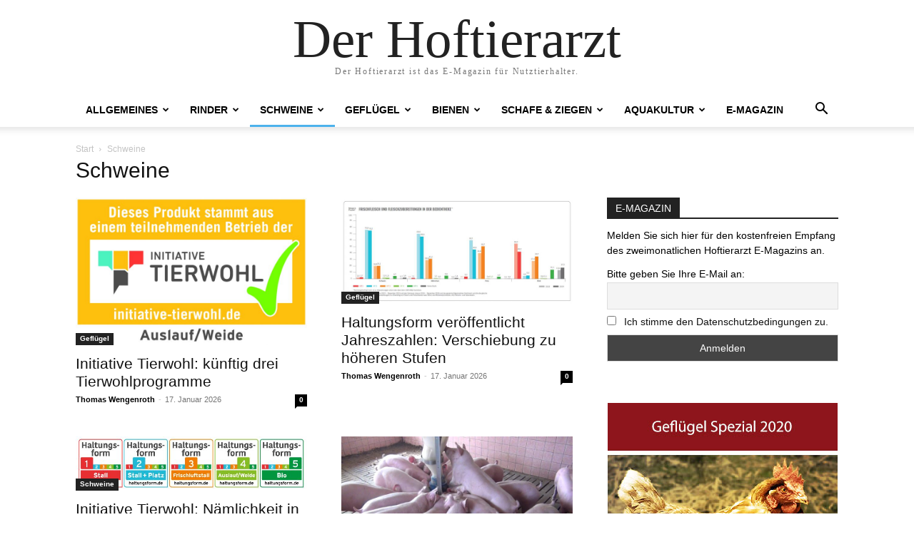

--- FILE ---
content_type: text/html; charset=UTF-8
request_url: https://derhoftierarzt.de/schweine/?filter_by=featured
body_size: 23619
content:
<!doctype html >
<html lang="de">
<head>
    <meta charset="UTF-8" />
    <title>Schweine | Der Hoftierarzt</title>
    <meta name="viewport" content="width=device-width, initial-scale=1.0">
    <link rel="pingback" href="https://derhoftierarzt.de/xmlrpc.php" />
    <meta name='robots' content='max-image-preview:large' />
	<style>img:is([sizes="auto" i], [sizes^="auto," i]) { contain-intrinsic-size: 3000px 1500px }</style>
	<link rel="icon" type="image/png" href="https://derhoftierarzt.de/wp-content/uploads/2018/05/favicon.png">								<script id="omgf-pro-remove-async-google-fonts" type="text/javascript" src="[data-uri]"></script>
				<link rel="alternate" type="application/rss+xml" title="Der Hoftierarzt &raquo; Feed" href="https://derhoftierarzt.de/feed/" />
<link rel="alternate" type="application/rss+xml" title="Der Hoftierarzt &raquo; Kommentar-Feed" href="https://derhoftierarzt.de/comments/feed/" />
<link rel="alternate" type="application/rss+xml" title="Der Hoftierarzt &raquo; Schweine Kategorie-Feed" href="https://derhoftierarzt.de/schweine/feed/" />
<script type="text/javascript">
/* <![CDATA[ */
window._wpemojiSettings = {"baseUrl":"https:\/\/s.w.org\/images\/core\/emoji\/16.0.1\/72x72\/","ext":".png","svgUrl":"https:\/\/s.w.org\/images\/core\/emoji\/16.0.1\/svg\/","svgExt":".svg","source":{"concatemoji":"https:\/\/derhoftierarzt.de\/wp-includes\/js\/wp-emoji-release.min.js?ver=6.8.3"}};
/*! This file is auto-generated */
!function(s,n){var o,i,e;function c(e){try{var t={supportTests:e,timestamp:(new Date).valueOf()};sessionStorage.setItem(o,JSON.stringify(t))}catch(e){}}function p(e,t,n){e.clearRect(0,0,e.canvas.width,e.canvas.height),e.fillText(t,0,0);var t=new Uint32Array(e.getImageData(0,0,e.canvas.width,e.canvas.height).data),a=(e.clearRect(0,0,e.canvas.width,e.canvas.height),e.fillText(n,0,0),new Uint32Array(e.getImageData(0,0,e.canvas.width,e.canvas.height).data));return t.every(function(e,t){return e===a[t]})}function u(e,t){e.clearRect(0,0,e.canvas.width,e.canvas.height),e.fillText(t,0,0);for(var n=e.getImageData(16,16,1,1),a=0;a<n.data.length;a++)if(0!==n.data[a])return!1;return!0}function f(e,t,n,a){switch(t){case"flag":return n(e,"\ud83c\udff3\ufe0f\u200d\u26a7\ufe0f","\ud83c\udff3\ufe0f\u200b\u26a7\ufe0f")?!1:!n(e,"\ud83c\udde8\ud83c\uddf6","\ud83c\udde8\u200b\ud83c\uddf6")&&!n(e,"\ud83c\udff4\udb40\udc67\udb40\udc62\udb40\udc65\udb40\udc6e\udb40\udc67\udb40\udc7f","\ud83c\udff4\u200b\udb40\udc67\u200b\udb40\udc62\u200b\udb40\udc65\u200b\udb40\udc6e\u200b\udb40\udc67\u200b\udb40\udc7f");case"emoji":return!a(e,"\ud83e\udedf")}return!1}function g(e,t,n,a){var r="undefined"!=typeof WorkerGlobalScope&&self instanceof WorkerGlobalScope?new OffscreenCanvas(300,150):s.createElement("canvas"),o=r.getContext("2d",{willReadFrequently:!0}),i=(o.textBaseline="top",o.font="600 32px Arial",{});return e.forEach(function(e){i[e]=t(o,e,n,a)}),i}function t(e){var t=s.createElement("script");t.src=e,t.defer=!0,s.head.appendChild(t)}"undefined"!=typeof Promise&&(o="wpEmojiSettingsSupports",i=["flag","emoji"],n.supports={everything:!0,everythingExceptFlag:!0},e=new Promise(function(e){s.addEventListener("DOMContentLoaded",e,{once:!0})}),new Promise(function(t){var n=function(){try{var e=JSON.parse(sessionStorage.getItem(o));if("object"==typeof e&&"number"==typeof e.timestamp&&(new Date).valueOf()<e.timestamp+604800&&"object"==typeof e.supportTests)return e.supportTests}catch(e){}return null}();if(!n){if("undefined"!=typeof Worker&&"undefined"!=typeof OffscreenCanvas&&"undefined"!=typeof URL&&URL.createObjectURL&&"undefined"!=typeof Blob)try{var e="postMessage("+g.toString()+"("+[JSON.stringify(i),f.toString(),p.toString(),u.toString()].join(",")+"));",a=new Blob([e],{type:"text/javascript"}),r=new Worker(URL.createObjectURL(a),{name:"wpTestEmojiSupports"});return void(r.onmessage=function(e){c(n=e.data),r.terminate(),t(n)})}catch(e){}c(n=g(i,f,p,u))}t(n)}).then(function(e){for(var t in e)n.supports[t]=e[t],n.supports.everything=n.supports.everything&&n.supports[t],"flag"!==t&&(n.supports.everythingExceptFlag=n.supports.everythingExceptFlag&&n.supports[t]);n.supports.everythingExceptFlag=n.supports.everythingExceptFlag&&!n.supports.flag,n.DOMReady=!1,n.readyCallback=function(){n.DOMReady=!0}}).then(function(){return e}).then(function(){var e;n.supports.everything||(n.readyCallback(),(e=n.source||{}).concatemoji?t(e.concatemoji):e.wpemoji&&e.twemoji&&(t(e.twemoji),t(e.wpemoji)))}))}((window,document),window._wpemojiSettings);
/* ]]> */
</script>

<link rel='stylesheet' id='sdm-styles-css' href='https://derhoftierarzt.de/wp-content/plugins/simple-download-monitor/css/sdm_wp_styles.css?ver=6.8.3' type='text/css' media='all' />
<style id='wp-emoji-styles-inline-css' type='text/css'>

	img.wp-smiley, img.emoji {
		display: inline !important;
		border: none !important;
		box-shadow: none !important;
		height: 1em !important;
		width: 1em !important;
		margin: 0 0.07em !important;
		vertical-align: -0.1em !important;
		background: none !important;
		padding: 0 !important;
	}
</style>
<style id='classic-theme-styles-inline-css' type='text/css'>
/*! This file is auto-generated */
.wp-block-button__link{color:#fff;background-color:#32373c;border-radius:9999px;box-shadow:none;text-decoration:none;padding:calc(.667em + 2px) calc(1.333em + 2px);font-size:1.125em}.wp-block-file__button{background:#32373c;color:#fff;text-decoration:none}
</style>
<style id='global-styles-inline-css' type='text/css'>
:root{--wp--preset--aspect-ratio--square: 1;--wp--preset--aspect-ratio--4-3: 4/3;--wp--preset--aspect-ratio--3-4: 3/4;--wp--preset--aspect-ratio--3-2: 3/2;--wp--preset--aspect-ratio--2-3: 2/3;--wp--preset--aspect-ratio--16-9: 16/9;--wp--preset--aspect-ratio--9-16: 9/16;--wp--preset--color--black: #000000;--wp--preset--color--cyan-bluish-gray: #abb8c3;--wp--preset--color--white: #ffffff;--wp--preset--color--pale-pink: #f78da7;--wp--preset--color--vivid-red: #cf2e2e;--wp--preset--color--luminous-vivid-orange: #ff6900;--wp--preset--color--luminous-vivid-amber: #fcb900;--wp--preset--color--light-green-cyan: #7bdcb5;--wp--preset--color--vivid-green-cyan: #00d084;--wp--preset--color--pale-cyan-blue: #8ed1fc;--wp--preset--color--vivid-cyan-blue: #0693e3;--wp--preset--color--vivid-purple: #9b51e0;--wp--preset--gradient--vivid-cyan-blue-to-vivid-purple: linear-gradient(135deg,rgba(6,147,227,1) 0%,rgb(155,81,224) 100%);--wp--preset--gradient--light-green-cyan-to-vivid-green-cyan: linear-gradient(135deg,rgb(122,220,180) 0%,rgb(0,208,130) 100%);--wp--preset--gradient--luminous-vivid-amber-to-luminous-vivid-orange: linear-gradient(135deg,rgba(252,185,0,1) 0%,rgba(255,105,0,1) 100%);--wp--preset--gradient--luminous-vivid-orange-to-vivid-red: linear-gradient(135deg,rgba(255,105,0,1) 0%,rgb(207,46,46) 100%);--wp--preset--gradient--very-light-gray-to-cyan-bluish-gray: linear-gradient(135deg,rgb(238,238,238) 0%,rgb(169,184,195) 100%);--wp--preset--gradient--cool-to-warm-spectrum: linear-gradient(135deg,rgb(74,234,220) 0%,rgb(151,120,209) 20%,rgb(207,42,186) 40%,rgb(238,44,130) 60%,rgb(251,105,98) 80%,rgb(254,248,76) 100%);--wp--preset--gradient--blush-light-purple: linear-gradient(135deg,rgb(255,206,236) 0%,rgb(152,150,240) 100%);--wp--preset--gradient--blush-bordeaux: linear-gradient(135deg,rgb(254,205,165) 0%,rgb(254,45,45) 50%,rgb(107,0,62) 100%);--wp--preset--gradient--luminous-dusk: linear-gradient(135deg,rgb(255,203,112) 0%,rgb(199,81,192) 50%,rgb(65,88,208) 100%);--wp--preset--gradient--pale-ocean: linear-gradient(135deg,rgb(255,245,203) 0%,rgb(182,227,212) 50%,rgb(51,167,181) 100%);--wp--preset--gradient--electric-grass: linear-gradient(135deg,rgb(202,248,128) 0%,rgb(113,206,126) 100%);--wp--preset--gradient--midnight: linear-gradient(135deg,rgb(2,3,129) 0%,rgb(40,116,252) 100%);--wp--preset--font-size--small: 11px;--wp--preset--font-size--medium: 20px;--wp--preset--font-size--large: 32px;--wp--preset--font-size--x-large: 42px;--wp--preset--font-size--regular: 15px;--wp--preset--font-size--larger: 50px;--wp--preset--spacing--20: 0.44rem;--wp--preset--spacing--30: 0.67rem;--wp--preset--spacing--40: 1rem;--wp--preset--spacing--50: 1.5rem;--wp--preset--spacing--60: 2.25rem;--wp--preset--spacing--70: 3.38rem;--wp--preset--spacing--80: 5.06rem;--wp--preset--shadow--natural: 6px 6px 9px rgba(0, 0, 0, 0.2);--wp--preset--shadow--deep: 12px 12px 50px rgba(0, 0, 0, 0.4);--wp--preset--shadow--sharp: 6px 6px 0px rgba(0, 0, 0, 0.2);--wp--preset--shadow--outlined: 6px 6px 0px -3px rgba(255, 255, 255, 1), 6px 6px rgba(0, 0, 0, 1);--wp--preset--shadow--crisp: 6px 6px 0px rgba(0, 0, 0, 1);}:where(.is-layout-flex){gap: 0.5em;}:where(.is-layout-grid){gap: 0.5em;}body .is-layout-flex{display: flex;}.is-layout-flex{flex-wrap: wrap;align-items: center;}.is-layout-flex > :is(*, div){margin: 0;}body .is-layout-grid{display: grid;}.is-layout-grid > :is(*, div){margin: 0;}:where(.wp-block-columns.is-layout-flex){gap: 2em;}:where(.wp-block-columns.is-layout-grid){gap: 2em;}:where(.wp-block-post-template.is-layout-flex){gap: 1.25em;}:where(.wp-block-post-template.is-layout-grid){gap: 1.25em;}.has-black-color{color: var(--wp--preset--color--black) !important;}.has-cyan-bluish-gray-color{color: var(--wp--preset--color--cyan-bluish-gray) !important;}.has-white-color{color: var(--wp--preset--color--white) !important;}.has-pale-pink-color{color: var(--wp--preset--color--pale-pink) !important;}.has-vivid-red-color{color: var(--wp--preset--color--vivid-red) !important;}.has-luminous-vivid-orange-color{color: var(--wp--preset--color--luminous-vivid-orange) !important;}.has-luminous-vivid-amber-color{color: var(--wp--preset--color--luminous-vivid-amber) !important;}.has-light-green-cyan-color{color: var(--wp--preset--color--light-green-cyan) !important;}.has-vivid-green-cyan-color{color: var(--wp--preset--color--vivid-green-cyan) !important;}.has-pale-cyan-blue-color{color: var(--wp--preset--color--pale-cyan-blue) !important;}.has-vivid-cyan-blue-color{color: var(--wp--preset--color--vivid-cyan-blue) !important;}.has-vivid-purple-color{color: var(--wp--preset--color--vivid-purple) !important;}.has-black-background-color{background-color: var(--wp--preset--color--black) !important;}.has-cyan-bluish-gray-background-color{background-color: var(--wp--preset--color--cyan-bluish-gray) !important;}.has-white-background-color{background-color: var(--wp--preset--color--white) !important;}.has-pale-pink-background-color{background-color: var(--wp--preset--color--pale-pink) !important;}.has-vivid-red-background-color{background-color: var(--wp--preset--color--vivid-red) !important;}.has-luminous-vivid-orange-background-color{background-color: var(--wp--preset--color--luminous-vivid-orange) !important;}.has-luminous-vivid-amber-background-color{background-color: var(--wp--preset--color--luminous-vivid-amber) !important;}.has-light-green-cyan-background-color{background-color: var(--wp--preset--color--light-green-cyan) !important;}.has-vivid-green-cyan-background-color{background-color: var(--wp--preset--color--vivid-green-cyan) !important;}.has-pale-cyan-blue-background-color{background-color: var(--wp--preset--color--pale-cyan-blue) !important;}.has-vivid-cyan-blue-background-color{background-color: var(--wp--preset--color--vivid-cyan-blue) !important;}.has-vivid-purple-background-color{background-color: var(--wp--preset--color--vivid-purple) !important;}.has-black-border-color{border-color: var(--wp--preset--color--black) !important;}.has-cyan-bluish-gray-border-color{border-color: var(--wp--preset--color--cyan-bluish-gray) !important;}.has-white-border-color{border-color: var(--wp--preset--color--white) !important;}.has-pale-pink-border-color{border-color: var(--wp--preset--color--pale-pink) !important;}.has-vivid-red-border-color{border-color: var(--wp--preset--color--vivid-red) !important;}.has-luminous-vivid-orange-border-color{border-color: var(--wp--preset--color--luminous-vivid-orange) !important;}.has-luminous-vivid-amber-border-color{border-color: var(--wp--preset--color--luminous-vivid-amber) !important;}.has-light-green-cyan-border-color{border-color: var(--wp--preset--color--light-green-cyan) !important;}.has-vivid-green-cyan-border-color{border-color: var(--wp--preset--color--vivid-green-cyan) !important;}.has-pale-cyan-blue-border-color{border-color: var(--wp--preset--color--pale-cyan-blue) !important;}.has-vivid-cyan-blue-border-color{border-color: var(--wp--preset--color--vivid-cyan-blue) !important;}.has-vivid-purple-border-color{border-color: var(--wp--preset--color--vivid-purple) !important;}.has-vivid-cyan-blue-to-vivid-purple-gradient-background{background: var(--wp--preset--gradient--vivid-cyan-blue-to-vivid-purple) !important;}.has-light-green-cyan-to-vivid-green-cyan-gradient-background{background: var(--wp--preset--gradient--light-green-cyan-to-vivid-green-cyan) !important;}.has-luminous-vivid-amber-to-luminous-vivid-orange-gradient-background{background: var(--wp--preset--gradient--luminous-vivid-amber-to-luminous-vivid-orange) !important;}.has-luminous-vivid-orange-to-vivid-red-gradient-background{background: var(--wp--preset--gradient--luminous-vivid-orange-to-vivid-red) !important;}.has-very-light-gray-to-cyan-bluish-gray-gradient-background{background: var(--wp--preset--gradient--very-light-gray-to-cyan-bluish-gray) !important;}.has-cool-to-warm-spectrum-gradient-background{background: var(--wp--preset--gradient--cool-to-warm-spectrum) !important;}.has-blush-light-purple-gradient-background{background: var(--wp--preset--gradient--blush-light-purple) !important;}.has-blush-bordeaux-gradient-background{background: var(--wp--preset--gradient--blush-bordeaux) !important;}.has-luminous-dusk-gradient-background{background: var(--wp--preset--gradient--luminous-dusk) !important;}.has-pale-ocean-gradient-background{background: var(--wp--preset--gradient--pale-ocean) !important;}.has-electric-grass-gradient-background{background: var(--wp--preset--gradient--electric-grass) !important;}.has-midnight-gradient-background{background: var(--wp--preset--gradient--midnight) !important;}.has-small-font-size{font-size: var(--wp--preset--font-size--small) !important;}.has-medium-font-size{font-size: var(--wp--preset--font-size--medium) !important;}.has-large-font-size{font-size: var(--wp--preset--font-size--large) !important;}.has-x-large-font-size{font-size: var(--wp--preset--font-size--x-large) !important;}
:where(.wp-block-post-template.is-layout-flex){gap: 1.25em;}:where(.wp-block-post-template.is-layout-grid){gap: 1.25em;}
:where(.wp-block-columns.is-layout-flex){gap: 2em;}:where(.wp-block-columns.is-layout-grid){gap: 2em;}
:root :where(.wp-block-pullquote){font-size: 1.5em;line-height: 1.6;}
</style>
<link rel='stylesheet' id='contact-form-7-css' href='https://derhoftierarzt.de/wp-content/plugins/contact-form-7/includes/css/styles.css?ver=6.1.1' type='text/css' media='all' />
<link rel='stylesheet' id='td-plugin-multi-purpose-css' href='https://derhoftierarzt.de/wp-content/plugins/td-composer/td-multi-purpose/style.css?ver=963059d7cceb10dc9b9adeec7fadb27d' type='text/css' media='all' />
<link rel='stylesheet' id='newsletter-css' href='https://derhoftierarzt.de/wp-content/plugins/newsletter/style.css?ver=8.9.4' type='text/css' media='all' />
<link rel='stylesheet' id='td-theme-css' href='https://derhoftierarzt.de/wp-content/themes/Newspaper/style.css?ver=12.6.4' type='text/css' media='all' />
<style id='td-theme-inline-css' type='text/css'>@media (max-width:767px){.td-header-desktop-wrap{display:none}}@media (min-width:767px){.td-header-mobile-wrap{display:none}}</style>
<link rel='stylesheet' id='wp-featherlight-css' href='https://derhoftierarzt.de/wp-content/plugins/wp-featherlight/css/wp-featherlight.min.css?ver=1.3.4' type='text/css' media='all' />
<link rel='stylesheet' id='td-legacy-framework-front-style-css' href='https://derhoftierarzt.de/wp-content/plugins/td-composer/legacy/Newspaper/assets/css/td_legacy_main.css?ver=963059d7cceb10dc9b9adeec7fadb27d' type='text/css' media='all' />
<link rel='stylesheet' id='tdb_style_cloud_templates_front-css' href='https://derhoftierarzt.de/wp-content/plugins/td-cloud-library/assets/css/tdb_main.css?ver=9e24474348f1755e0ebe145b87be714d' type='text/css' media='all' />
<script type="text/javascript" src="https://derhoftierarzt.de/wp-includes/js/jquery/jquery.min.js?ver=3.7.1" id="jquery-core-js"></script>
<script type="text/javascript" src="https://derhoftierarzt.de/wp-includes/js/jquery/jquery-migrate.min.js?ver=3.4.1" id="jquery-migrate-js"></script>
<script type="text/javascript" id="sdm-scripts-js-extra">
/* <![CDATA[ */
var sdm_ajax_script = {"ajaxurl":"https:\/\/derhoftierarzt.de\/wp-admin\/admin-ajax.php"};
/* ]]> */
</script>
<script type="text/javascript" src="https://derhoftierarzt.de/wp-content/plugins/simple-download-monitor/js/sdm_wp_scripts.js?ver=6.8.3" id="sdm-scripts-js"></script>
<link rel="EditURI" type="application/rsd+xml" title="RSD" href="https://derhoftierarzt.de/xmlrpc.php?rsd" />
<meta name="generator" content="WordPress 6.8.3" />
    <script>
        window.tdb_global_vars = {"wpRestUrl":"https:\/\/derhoftierarzt.de\/wp-json\/","permalinkStructure":"\/%year%\/%monthnum%\/%postname%\/"};
        window.tdb_p_autoload_vars = {"isAjax":false,"isAdminBarShowing":false,"autoloadScrollPercent":50};
    </script>
    
    <style id="tdb-global-colors">:root{--tt-accent-color:#E4A41E;--tt-hover:#504BDC;--tt-gray-dark:#777777;--tt-extra-color:#f4f4f4;--tt-primary-color:#000000;--chained-news-white:#FFFFFF;--chained-news-black:black;--chained-news-blue:#2f6697;--chained-news-gray:rgb(229,229,229);--chained-news-separator:rgb(117,117,117);--today-news-dark-bg:#000000;--today-news-accent:#CE0000;--today-news-white:#FFFFFF;--today-news-white-transparent:rgba(255,255,255,0.75);--today-news-white-transparent2:rgba(255,255,255,0.1);--today-news-dark-gray:#222222;--today-news-light-gray:#d8d8d8;--reel-news-white:#FFFFFF;--reel-news-black:#000000;--reel-news-accent:#312DA1;--reel-news-light-grey:#919191;--reel-news-black-transparent:rgba(0,0,0,0.85);--reel-news-red:#ff0000;--reel-news-dark-gray:#313131;--reel-news-transparent:rgba(255,255,255,0.55)}</style>
	
    <style id="tdb-global-fonts">
        :root {--tt-secondary: Merriweather;--tt-extra: Red Hat Display;--tt-primary-font: Epilogue;--today_news_default: Montserrat;}
    </style>
    
<!-- JS generated by theme -->

<script>
    
    

	    var tdBlocksArray = []; //here we store all the items for the current page

	    // td_block class - each ajax block uses a object of this class for requests
	    function tdBlock() {
		    this.id = '';
		    this.block_type = 1; //block type id (1-234 etc)
		    this.atts = '';
		    this.td_column_number = '';
		    this.td_current_page = 1; //
		    this.post_count = 0; //from wp
		    this.found_posts = 0; //from wp
		    this.max_num_pages = 0; //from wp
		    this.td_filter_value = ''; //current live filter value
		    this.is_ajax_running = false;
		    this.td_user_action = ''; // load more or infinite loader (used by the animation)
		    this.header_color = '';
		    this.ajax_pagination_infinite_stop = ''; //show load more at page x
	    }

        // td_js_generator - mini detector
        ( function () {
            var htmlTag = document.getElementsByTagName("html")[0];

	        if ( navigator.userAgent.indexOf("MSIE 10.0") > -1 ) {
                htmlTag.className += ' ie10';
            }

            if ( !!navigator.userAgent.match(/Trident.*rv\:11\./) ) {
                htmlTag.className += ' ie11';
            }

	        if ( navigator.userAgent.indexOf("Edge") > -1 ) {
                htmlTag.className += ' ieEdge';
            }

            if ( /(iPad|iPhone|iPod)/g.test(navigator.userAgent) ) {
                htmlTag.className += ' td-md-is-ios';
            }

            var user_agent = navigator.userAgent.toLowerCase();
            if ( user_agent.indexOf("android") > -1 ) {
                htmlTag.className += ' td-md-is-android';
            }

            if ( -1 !== navigator.userAgent.indexOf('Mac OS X')  ) {
                htmlTag.className += ' td-md-is-os-x';
            }

            if ( /chrom(e|ium)/.test(navigator.userAgent.toLowerCase()) ) {
               htmlTag.className += ' td-md-is-chrome';
            }

            if ( -1 !== navigator.userAgent.indexOf('Firefox') ) {
                htmlTag.className += ' td-md-is-firefox';
            }

            if ( -1 !== navigator.userAgent.indexOf('Safari') && -1 === navigator.userAgent.indexOf('Chrome') ) {
                htmlTag.className += ' td-md-is-safari';
            }

            if( -1 !== navigator.userAgent.indexOf('IEMobile') ){
                htmlTag.className += ' td-md-is-iemobile';
            }

        })();

        var tdLocalCache = {};

        ( function () {
            "use strict";

            tdLocalCache = {
                data: {},
                remove: function (resource_id) {
                    delete tdLocalCache.data[resource_id];
                },
                exist: function (resource_id) {
                    return tdLocalCache.data.hasOwnProperty(resource_id) && tdLocalCache.data[resource_id] !== null;
                },
                get: function (resource_id) {
                    return tdLocalCache.data[resource_id];
                },
                set: function (resource_id, cachedData) {
                    tdLocalCache.remove(resource_id);
                    tdLocalCache.data[resource_id] = cachedData;
                }
            };
        })();

    
    
var td_viewport_interval_list=[{"limitBottom":767,"sidebarWidth":228},{"limitBottom":1018,"sidebarWidth":300},{"limitBottom":1140,"sidebarWidth":324}];
var td_animation_stack_effect="type0";
var tds_animation_stack=true;
var td_animation_stack_specific_selectors=".entry-thumb, img, .td-lazy-img";
var td_animation_stack_general_selectors=".td-animation-stack img, .td-animation-stack .entry-thumb, .post img, .td-animation-stack .td-lazy-img";
var tdc_is_installed="yes";
var td_ajax_url="https:\/\/derhoftierarzt.de\/wp-admin\/admin-ajax.php?td_theme_name=Newspaper&v=12.6.4";
var td_get_template_directory_uri="https:\/\/derhoftierarzt.de\/wp-content\/plugins\/td-composer\/legacy\/common";
var tds_snap_menu="smart_snap_always";
var tds_logo_on_sticky="show_header_logo";
var tds_header_style="";
var td_please_wait="Bitte warten...";
var td_email_user_pass_incorrect="Benutzername oder Passwort falsch!";
var td_email_user_incorrect="E-Mail-Adresse oder Benutzername falsch!";
var td_email_incorrect="E-Mail-Adresse nicht korrekt!";
var td_user_incorrect="Username incorrect!";
var td_email_user_empty="Email or username empty!";
var td_pass_empty="Pass empty!";
var td_pass_pattern_incorrect="Invalid Pass Pattern!";
var td_retype_pass_incorrect="Retyped Pass incorrect!";
var tds_more_articles_on_post_enable="show";
var tds_more_articles_on_post_time_to_wait="";
var tds_more_articles_on_post_pages_distance_from_top=0;
var tds_captcha="";
var tds_theme_color_site_wide="#4db2ec";
var tds_smart_sidebar="enabled";
var tdThemeName="Newspaper";
var tdThemeNameWl="Newspaper";
var td_magnific_popup_translation_tPrev="Vorherige (Pfeiltaste links)";
var td_magnific_popup_translation_tNext="Weiter (rechte Pfeiltaste)";
var td_magnific_popup_translation_tCounter="%curr% von %total%";
var td_magnific_popup_translation_ajax_tError="Der Inhalt von %url% konnte nicht geladen werden.";
var td_magnific_popup_translation_image_tError="Das Bild #%curr% konnte nicht geladen werden.";
var tdBlockNonce="340a130994";
var tdMobileMenu="enabled";
var tdMobileSearch="enabled";
var tdDateNamesI18n={"month_names":["Januar","Februar","M\u00e4rz","April","Mai","Juni","Juli","August","September","Oktober","November","Dezember"],"month_names_short":["Jan.","Feb.","M\u00e4rz","Apr.","Mai","Juni","Juli","Aug.","Sep.","Okt.","Nov.","Dez."],"day_names":["Sonntag","Montag","Dienstag","Mittwoch","Donnerstag","Freitag","Samstag"],"day_names_short":["So.","Mo.","Di.","Mi.","Do.","Fr.","Sa."]};
var tdb_modal_confirm="Speichern";
var tdb_modal_cancel="Stornieren";
var tdb_modal_confirm_alt="Ja";
var tdb_modal_cancel_alt="NEIN";
var td_ad_background_click_link="";
var td_ad_background_click_target="";
</script>


<!-- Header style compiled by theme -->

<style>.td-menu-background,.td-search-background{background-image:url('https://derhoftierarzt.de/wp-content/uploads/2017/11/8.jpg')}.white-popup-block:before{background-image:url('https://derhoftierarzt.de/wp-content/uploads/2017/11/8.jpg')}:root{--td_excl_label:'EXKLUSIV';--td_header_color:#222222;--td_mobile_menu_color:#ffffff;--td_mobile_icons_color:#878787;--td_mobile_gradient_one_mob:#333145;--td_mobile_gradient_two_mob:#d8d8d8;--td_mobile_text_active_color:#00b3ea;--td_mobile_button_color_mob:#020202}</style>


<!-- Button style compiled by theme -->

<style></style>

	<style id="tdw-css-placeholder"></style></head>

<body data-rsssl=1 class="archive category category-schweine category-21 wp-theme-Newspaper wp-featherlight-captions global-block-template-1 td-animation-stack-type0 td-full-layout" itemscope="itemscope" itemtype="https://schema.org/WebPage">

            <div class="td-scroll-up  td-hide-scroll-up-on-mob" style="display:none;"><i class="td-icon-menu-up"></i></div>
    
    <div class="td-menu-background" style="visibility:hidden"></div>
<div id="td-mobile-nav" style="visibility:hidden">
    <div class="td-mobile-container">
        <!-- mobile menu top section -->
        <div class="td-menu-socials-wrap">
            <!-- socials -->
            <div class="td-menu-socials">
                
        <span class="td-social-icon-wrap">
            <a target="_blank" href="https://www.facebook.com/Der-Hoftierarzt-125254141637093" title="Facebook">
                <i class="td-icon-font td-icon-facebook"></i>
                <span style="display: none">Facebook</span>
            </a>
        </span>
        <span class="td-social-icon-wrap">
            <a target="_blank" href="https://twitter.com/hoftierarzt" title="Twitter">
                <i class="td-icon-font td-icon-twitter"></i>
                <span style="display: none">Twitter</span>
            </a>
        </span>
        <span class="td-social-icon-wrap">
            <a target="_blank" href="https://derhoftierarzt.de" title="WordPress">
                <i class="td-icon-font td-icon-wordpress"></i>
                <span style="display: none">WordPress</span>
            </a>
        </span>            </div>
            <!-- close button -->
            <div class="td-mobile-close">
                <span><i class="td-icon-close-mobile"></i></span>
            </div>
        </div>

        <!-- login section -->
        
        <!-- menu section -->
        <div class="td-mobile-content">
            <div class="menu-td-demo-header-menu-container"><ul id="menu-td-demo-header-menu" class="td-mobile-main-menu"><li id="menu-item-388" class="menu-item menu-item-type-taxonomy menu-item-object-category menu-item-first menu-item-388"><a href="https://derhoftierarzt.de/allgemeines/">Allgemeines</a></li>
<li id="menu-item-392" class="menu-item menu-item-type-taxonomy menu-item-object-category menu-item-392"><a href="https://derhoftierarzt.de/rinder/">Rinder</a></li>
<li id="menu-item-394" class="menu-item menu-item-type-taxonomy menu-item-object-category current-menu-item menu-item-394"><a href="https://derhoftierarzt.de/schweine/">Schweine</a></li>
<li id="menu-item-391" class="menu-item menu-item-type-taxonomy menu-item-object-category menu-item-391"><a href="https://derhoftierarzt.de/gefluegel/">Geflügel</a></li>
<li id="menu-item-390" class="menu-item menu-item-type-taxonomy menu-item-object-category menu-item-390"><a href="https://derhoftierarzt.de/bienen/">Bienen</a></li>
<li id="menu-item-393" class="menu-item menu-item-type-taxonomy menu-item-object-category menu-item-393"><a href="https://derhoftierarzt.de/schafe-ziegen/">Schafe &#038; Ziegen</a></li>
<li id="menu-item-389" class="menu-item menu-item-type-taxonomy menu-item-object-category menu-item-389"><a href="https://derhoftierarzt.de/aquakultur/">Aquakultur</a></li>
<li id="menu-item-454" class="menu-item menu-item-type-post_type menu-item-object-page menu-item-454"><a href="https://derhoftierarzt.de/e-magazin/">E-Magazin</a></li>
</ul></div>        </div>
    </div>

    <!-- register/login section -->
    </div><div class="td-search-background" style="visibility:hidden"></div>
<div class="td-search-wrap-mob" style="visibility:hidden">
	<div class="td-drop-down-search">
		<form method="get" class="td-search-form" action="https://derhoftierarzt.de/">
			<!-- close button -->
			<div class="td-search-close">
				<span><i class="td-icon-close-mobile"></i></span>
			</div>
			<div role="search" class="td-search-input">
				<span>Suche</span>
				<input id="td-header-search-mob" type="text" value="" name="s" autocomplete="off" />
			</div>
		</form>
		<div id="td-aj-search-mob" class="td-ajax-search-flex"></div>
	</div>
</div>
    <div id="td-outer-wrap" class="td-theme-wrap">

        
            <style>.td-header-menu-social{float:right;margin-right:5px;line-height:48px}.td-header-menu-social .td-social-icon-wrap a{color:#000}.td-header-menu-social .td-social-icon-wrap i{min-width:16px;font-size:12px;line-height:24px;vertical-align:middle}@media (min-width:768px) and (max-width:1018px){.td-header-menu-social .td-social-icon-wrap i{font-size:12px!important}}@media (max-width:1140px){.td-header-menu-social{display:none}}.td-affix .td-header-menu-social{line-height:48px!important}.td-header-menu-no-search .td-header-menu-social{margin-right:0!important}.td_stretch_content .td-header-menu-social{margin-right:44px}.td-mega-menu{position:static!important}.td-mega-menu ul.sub-menu{position:absolute;width:1114px!important;height:auto;left:50%!important;transform:translateX(-50%);-webkit-transform:translateX(-50%);display:none;border:1px solid #eaeaea;box-shadow:0 2px 6px rgba(0,0,0,.1)}@media (min-width:1019px) and (max-width:1140px){.td-mega-menu ul.sub-menu{width:1024px!important}}@media (min-width:768px) and (max-width:1018px){.td-mega-menu ul.sub-menu{width:786px!important}}.td-mega-menu .td_block_mega_menu .td-next-prev-wrap{margin:0 0 22px 22px}.td-mega-menu-page .td-mega-grid{padding:22px}@media (min-width:1019px) and (max-width:1140px){.td-mega-menu-page .td-mega-grid{padding:21px}}@media (min-width:768px) and (max-width:1018px){.td-mega-menu-page .td-mega-grid{padding:22px}}.td-mega-menu-page .td-mega-grid .td_block_wrap{padding-bottom:26px}.td-mega-menu-page .wpb_content_element{clear:both}.td-mega-menu-page .wpb_content_element .td_block_wrap .td-pulldown-filter-display-option{display:none}.td-mega-menu-page .wpb_content_element .widgettitle:after{width:1200px}.td-mega-menu-page .wpb_content_element ul{display:inline-block!important;position:relative!important;width:100%!important;border:none!important;left:0!important;top:0!important;margin-left:0!important;webkit-box-shadow:none!important;-moz-box-shadow:none!important;box-shadow:none!important}.td-mega-menu-page .wpb_content_element ul li{webkit-box-shadow:none!important;-moz-box-shadow:none!important;box-shadow:none!important;float:none!important;width:auto!important;line-height:30px!important;margin-left:0;padding:0!important;list-style-type:disc!important;list-style-position:inside}.td-mega-menu-page .wpb_content_element ul li ul{opacity:1!important;margin-top:4px!important;margin-left:21px!important;padding-bottom:0!important}.td-mega-menu-page .wpb_content_element ul li ul li:last-child{border-bottom:0!important;padding-bottom:0!important}.td-mega-menu-page .wpb_content_element ul li a{background-color:transparent!important;line-height:26px!important;padding:0!important;margin:0!important;color:#222222!important}.td-mega-menu-page .wpb_content_element ul li a i{display:none}.td-mega-menu-page .wpb_content_element ul li a:hover{background-color:transparent!important;color:#4db2ec!important}.td-mega-menu-page .vc_wp_custommenu ul li{padding:5px 0!important;border-top:1px dashed #EDEDED;list-style-type:none!important}.td-mega-menu-page .vc_wp_custommenu ul li:first-child{border:none}.td-mega-menu-page .vc_wp_custommenu ul li:last-child{border-bottom:1px dashed #EDEDED}.td-mega-menu-page .vc_wp_custommenu ul li li{border-top:1px dashed #EDEDED!important}.td_block_mega_menu{display:table;width:100%;margin-bottom:0!important}.td_mega_menu_sub_cats{width:218px;max-width:218px;text-align:right;display:table-cell;height:100%;vertical-align:top;padding-top:22px;background-color:#fafafa;position:relative}@media (min-width:1019px) and (max-width:1140px){.td_mega_menu_sub_cats{width:200px;max-width:200px}}@media (min-width:768px) and (max-width:1018px){.td_mega_menu_sub_cats{width:152px;max-width:152px}}.td_mega_menu_sub_cats:after{content:"";width:1px;height:100%;position:absolute;top:0;right:0;background-color:#eaeaea}.td_mega_menu_sub_cats a{display:block;font-size:13px;font-weight:600;color:#333;padding:5px 22px;position:relative;vertical-align:middle;border-top:1px solid transparent;border-bottom:1px solid transparent}@media (min-width:1019px) and (max-width:1140px){.td_mega_menu_sub_cats a{padding:4px 22px}}@media (min-width:768px) and (max-width:1018px){.td_mega_menu_sub_cats a{font-size:11px;padding:3px 22px}}.td_mega_menu_sub_cats .cur-sub-cat{background-color:#fff;color:#4db2ec;border-top:1px solid #eaeaea;border-bottom:1px solid #eaeaea}.td_mega_menu_sub_cats .cur-sub-cat:before{content:'';width:1px;height:100%;position:absolute;top:0;right:0;background-color:#fff;z-index:1}.block-mega-child-cats{overflow-x:hidden;overflow-y:auto;max-height:252px;-webkit-overflow-scrolling:touch}@media (min-width:1019px) and (max-width:1140px){.block-mega-child-cats{max-height:238px}}@media (min-width:768px) and (max-width:1018px){.block-mega-child-cats{max-height:224px}}.td-mega-row{display:table-cell;padding:22px 0 10px 0}@media (min-width:768px) and (max-width:1018px){.td-mega-row{padding-bottom:6px}}.td-mega-span{width:196px;min-height:202px;float:left;margin-left:22px}@media (min-width:1019px) and (max-width:1140px){.td-mega-span{width:178px;min-height:189px}}@media (min-width:768px) and (max-width:1018px){.td-mega-span{width:130px;min-height:176px}}.td-mega-span .td-module-thumb{position:relative;margin-bottom:0}.td-mega-span .entry-thumb{min-height:135px}@media (min-width:1019px) and (max-width:1140px){.td-mega-span .entry-thumb{min-height:122px}}@media (min-width:768px) and (max-width:1018px){.td-mega-span .entry-thumb{min-height:89px}}.td-mega-span h3{font-family:'Roboto',sans-serif;font-weight:500;font-size:13px;margin:7px 0 0;line-height:18px}@media (min-width:768px) and (max-width:1018px){.td-mega-span h3{font-size:12px;line-height:16px}}.td-mega-span h3 a{color:#333;display:block;-webkit-transition:color 0.4s;transition:color 0.4s}.td-mega-span h3 a:hover{color:#4db2ec}.td_mod_mega_menu:hover .entry-title a{color:#4db2ec}</style>

            <div class="tdc-header-wrap ">
                <div class="td-header-wrap td-header-style-1">
                    <div class="td-banner-wrap-full td-logo-wrap-full td-container-wrap">
                        <div class="td-header-sp-logo">
                            
                            <div class="td-logo-text-wrap">
                                <div class="td-logo-text-container">
                                                                        <a class="td-logo-wrap" href="https://derhoftierarzt.de/">
                                        <span class="td-logo-text">Der Hoftierarzt</span>
                                    </a>
                                                                        <span class="td-tagline-text">Der Hoftierarzt ist das E-Magazin für Nutztierhalter.</span>
                                </div>
                            </div>
                        </div>
                    </div>

                    <div class="td-header-menu-wrap-full td-container-wrap">
                        <div class="td-header-menu-wrap td-header-gradient">
                            <div class="td-container td-header-row td-header-main-menu">
                                <div id="td-header-menu" role="navigation">
                                                                            <div id="td-top-mobile-toggle"><a href="#" aria-label="mobile-toggle"><i class="td-icon-font td-icon-mobile"></i></a></div>
                                                                        <div class="menu-td-demo-header-menu-container"><ul id="menu-td-demo-header-menu-1" class="sf-menu"><li class="menu-item menu-item-type-taxonomy menu-item-object-category menu-item-first td-menu-item td-mega-menu menu-item-388"><a href="https://derhoftierarzt.de/allgemeines/">Allgemeines</a>
<ul class="sub-menu">
	<li id="menu-item-0" class="menu-item-0"><div class="td-container-border"><div class="td-mega-grid"><div class="td_block_wrap td_block_mega_menu tdi_1 td-no-subcats td_with_ajax_pagination td-pb-border-top td_block_template_1"  data-td-block-uid="tdi_1" ><script>var block_tdi_1 = new tdBlock();
block_tdi_1.id = "tdi_1";
block_tdi_1.atts = '{"limit":"5","td_column_number":3,"ajax_pagination":"next_prev","category_id":"1","show_child_cat":30,"td_ajax_filter_type":"td_category_ids_filter","td_ajax_preloading":"","block_type":"td_block_mega_menu","block_template_id":"","header_color":"","ajax_pagination_infinite_stop":"","offset":"","td_filter_default_txt":"","td_ajax_filter_ids":"","el_class":"","color_preset":"","ajax_pagination_next_prev_swipe":"","border_top":"","css":"","tdc_css":"","class":"tdi_1","tdc_css_class":"tdi_1","tdc_css_class_style":"tdi_1_rand_style"}';
block_tdi_1.td_column_number = "3";
block_tdi_1.block_type = "td_block_mega_menu";
block_tdi_1.post_count = "5";
block_tdi_1.found_posts = "471";
block_tdi_1.header_color = "";
block_tdi_1.ajax_pagination_infinite_stop = "";
block_tdi_1.max_num_pages = "95";
tdBlocksArray.push(block_tdi_1);
</script><div id=tdi_1 class="td_block_inner"><div class="td-mega-row"><div class="td-mega-span">
        <div class="td_module_mega_menu td-animation-stack td_mod_mega_menu">
            <div class="td-module-image">
                <div class="td-module-thumb"><a href="https://derhoftierarzt.de/2025/12/e-magazin-der-hoftierarzt-6-2025-erschienen/"  rel="bookmark" class="td-image-wrap " title="E-Magazin „Der Hoftierarzt“ 6/2025 erschienen!" ><img class="entry-thumb" src="[data-uri]" alt="" title="E-Magazin „Der Hoftierarzt“ 6/2025 erschienen!" data-type="image_tag" data-img-url="https://derhoftierarzt.de/wp-content/uploads/2025/12/Cover_25-056-218x150.jpg"  width="218" height="150" /></a></div>                <a href="https://derhoftierarzt.de/allgemeines/" class="td-post-category">Allgemeines</a>            </div>

            <div class="item-details">
                <h3 class="entry-title td-module-title"><a href="https://derhoftierarzt.de/2025/12/e-magazin-der-hoftierarzt-6-2025-erschienen/"  rel="bookmark" title="E-Magazin „Der Hoftierarzt“ 6/2025 erschienen!">E-Magazin „Der Hoftierarzt“ 6/2025 erschienen!</a></h3>            </div>
        </div>
        </div><div class="td-mega-span">
        <div class="td_module_mega_menu td-animation-stack td_mod_mega_menu">
            <div class="td-module-image">
                <div class="td-module-thumb"><a href="https://derhoftierarzt.de/2025/12/bundeskabinett-beschliesst-aufnahme-des-wolfs-ins-bundesjagdgesetz/"  rel="bookmark" class="td-image-wrap " title="Bundeskabinett beschließt Aufnahme des Wolfs ins Bundesjagdgesetz" ><img class="entry-thumb" src="[data-uri]" alt="" title="Bundeskabinett beschließt Aufnahme des Wolfs ins Bundesjagdgesetz" data-type="image_tag" data-img-url="https://derhoftierarzt.de/wp-content/uploads/2018/01/wolf-2792285_1280-218x150.jpg"  width="218" height="150" /></a></div>                <a href="https://derhoftierarzt.de/allgemeines/" class="td-post-category">Allgemeines</a>            </div>

            <div class="item-details">
                <h3 class="entry-title td-module-title"><a href="https://derhoftierarzt.de/2025/12/bundeskabinett-beschliesst-aufnahme-des-wolfs-ins-bundesjagdgesetz/"  rel="bookmark" title="Bundeskabinett beschließt Aufnahme des Wolfs ins Bundesjagdgesetz">Bundeskabinett beschließt Aufnahme des Wolfs ins Bundesjagdgesetz</a></h3>            </div>
        </div>
        </div><div class="td-mega-span">
        <div class="td_module_mega_menu td-animation-stack td_mod_mega_menu">
            <div class="td-module-image">
                <div class="td-module-thumb"><a href="https://derhoftierarzt.de/2025/11/ernaehrungsreport-2025-menschen-achten-wieder-mehr-auf-den-preis-erstmals-zehn-jahres-trends-und-entwicklungen-darstellbar/"  rel="bookmark" class="td-image-wrap " title="Ernährungsreport 2025: Menschen achten wieder mehr auf den Preis &#8211; Erstmals Zehn-Jahres-Trends und Entwicklungen darstellbar" ><img class="entry-thumb" src="[data-uri]" alt="" title="Ernährungsreport 2025: Menschen achten wieder mehr auf den Preis &#8211; Erstmals Zehn-Jahres-Trends und Entwicklungen darstellbar" data-type="image_tag" data-img-url="https://derhoftierarzt.de/wp-content/uploads/2025/11/BMELH_portrait_Rainer-218x150.jpg"  width="218" height="150" /></a></div>                <a href="https://derhoftierarzt.de/allgemeines/" class="td-post-category">Allgemeines</a>            </div>

            <div class="item-details">
                <h3 class="entry-title td-module-title"><a href="https://derhoftierarzt.de/2025/11/ernaehrungsreport-2025-menschen-achten-wieder-mehr-auf-den-preis-erstmals-zehn-jahres-trends-und-entwicklungen-darstellbar/"  rel="bookmark" title="Ernährungsreport 2025: Menschen achten wieder mehr auf den Preis &#8211; Erstmals Zehn-Jahres-Trends und Entwicklungen darstellbar">Ernährungsreport 2025: Menschen achten wieder mehr auf den Preis &#8211; Erstmals&#8230;</a></h3>            </div>
        </div>
        </div><div class="td-mega-span">
        <div class="td_module_mega_menu td-animation-stack td_mod_mega_menu">
            <div class="td-module-image">
                <div class="td-module-thumb"><a href="https://derhoftierarzt.de/2025/11/gesucht-innovative-und-zukunftsfaehige-stallbauprojekte/"  rel="bookmark" class="td-image-wrap " title="Gesucht: Innovative und zukunftsfähige Stallbauprojekte" ><img class="entry-thumb" src="[data-uri]" alt="" title="Gesucht: Innovative und zukunftsfähige Stallbauprojekte" data-type="image_tag" data-img-url="https://derhoftierarzt.de/wp-content/uploads/2025/11/BMELH-Logo-218x137.jpg"  width="218" height="137" /></a></div>                <a href="https://derhoftierarzt.de/allgemeines/" class="td-post-category">Allgemeines</a>            </div>

            <div class="item-details">
                <h3 class="entry-title td-module-title"><a href="https://derhoftierarzt.de/2025/11/gesucht-innovative-und-zukunftsfaehige-stallbauprojekte/"  rel="bookmark" title="Gesucht: Innovative und zukunftsfähige Stallbauprojekte">Gesucht: Innovative und zukunftsfähige Stallbauprojekte</a></h3>            </div>
        </div>
        </div><div class="td-mega-span">
        <div class="td_module_mega_menu td-animation-stack td_mod_mega_menu">
            <div class="td-module-image">
                <div class="td-module-thumb"><a href="https://derhoftierarzt.de/2025/11/bfr-gemeinsam-gegen-die-ausbreitung-von-antibiotikaresistenzen/"  rel="bookmark" class="td-image-wrap " title="BfR: Gemeinsam gegen die Ausbreitung von Antibiotikaresistenzen" ><img class="entry-thumb" src="[data-uri]" alt="" title="BfR: Gemeinsam gegen die Ausbreitung von Antibiotikaresistenzen" data-type="image_tag" data-img-url="https://derhoftierarzt.de/wp-content/uploads/2019/01/syringe-1973129_1920-218x150.jpg"  width="218" height="150" /></a></div>                <a href="https://derhoftierarzt.de/allgemeines/" class="td-post-category">Allgemeines</a>            </div>

            <div class="item-details">
                <h3 class="entry-title td-module-title"><a href="https://derhoftierarzt.de/2025/11/bfr-gemeinsam-gegen-die-ausbreitung-von-antibiotikaresistenzen/"  rel="bookmark" title="BfR: Gemeinsam gegen die Ausbreitung von Antibiotikaresistenzen">BfR: Gemeinsam gegen die Ausbreitung von Antibiotikaresistenzen</a></h3>            </div>
        </div>
        </div></div></div><div class="td-next-prev-wrap"><a href="#" class="td-ajax-prev-page ajax-page-disabled" aria-label="prev-page" id="prev-page-tdi_1" data-td_block_id="tdi_1"><i class="td-next-prev-icon td-icon-font td-icon-menu-left"></i></a><a href="#"  class="td-ajax-next-page" aria-label="next-page" id="next-page-tdi_1" data-td_block_id="tdi_1"><i class="td-next-prev-icon td-icon-font td-icon-menu-right"></i></a></div><div class="clearfix"></div></div> <!-- ./block1 --></div></div></li>
</ul>
</li>
<li class="menu-item menu-item-type-taxonomy menu-item-object-category td-menu-item td-mega-menu menu-item-392"><a href="https://derhoftierarzt.de/rinder/">Rinder</a>
<ul class="sub-menu">
	<li class="menu-item-0"><div class="td-container-border"><div class="td-mega-grid"><div class="td_block_wrap td_block_mega_menu tdi_2 td-no-subcats td_with_ajax_pagination td-pb-border-top td_block_template_1"  data-td-block-uid="tdi_2" ><script>var block_tdi_2 = new tdBlock();
block_tdi_2.id = "tdi_2";
block_tdi_2.atts = '{"limit":"5","td_column_number":3,"ajax_pagination":"next_prev","category_id":"28","show_child_cat":30,"td_ajax_filter_type":"td_category_ids_filter","td_ajax_preloading":"","block_type":"td_block_mega_menu","block_template_id":"","header_color":"","ajax_pagination_infinite_stop":"","offset":"","td_filter_default_txt":"","td_ajax_filter_ids":"","el_class":"","color_preset":"","ajax_pagination_next_prev_swipe":"","border_top":"","css":"","tdc_css":"","class":"tdi_2","tdc_css_class":"tdi_2","tdc_css_class_style":"tdi_2_rand_style"}';
block_tdi_2.td_column_number = "3";
block_tdi_2.block_type = "td_block_mega_menu";
block_tdi_2.post_count = "5";
block_tdi_2.found_posts = "472";
block_tdi_2.header_color = "";
block_tdi_2.ajax_pagination_infinite_stop = "";
block_tdi_2.max_num_pages = "95";
tdBlocksArray.push(block_tdi_2);
</script><div id=tdi_2 class="td_block_inner"><div class="td-mega-row"><div class="td-mega-span">
        <div class="td_module_mega_menu td-animation-stack td_mod_mega_menu">
            <div class="td-module-image">
                <div class="td-module-thumb"><a href="https://derhoftierarzt.de/2026/01/prime-boost-impfkonzept-foerdert-kaelbergesundheit-und-steigert-wirtschaftlichkeit-der-kaelbermast/"  rel="bookmark" class="td-image-wrap " title="Prime-Boost-Impfkonzept: Fördert Kälbergesundheit und steigert Wirtschaftlichkeit der Kälbermast" ><img class="entry-thumb" src="[data-uri]" alt="" title="Prime-Boost-Impfkonzept: Fördert Kälbergesundheit und steigert Wirtschaftlichkeit der Kälbermast" data-type="image_tag" data-img-url="https://derhoftierarzt.de/wp-content/uploads/2026/01/Boehringer_impfung_Bovalto-TH_v4_cmyk-218x150.jpg"  width="218" height="150" /></a></div>                <a href="https://derhoftierarzt.de/rinder/" class="td-post-category">Rinder</a>            </div>

            <div class="item-details">
                <h3 class="entry-title td-module-title"><a href="https://derhoftierarzt.de/2026/01/prime-boost-impfkonzept-foerdert-kaelbergesundheit-und-steigert-wirtschaftlichkeit-der-kaelbermast/"  rel="bookmark" title="Prime-Boost-Impfkonzept: Fördert Kälbergesundheit und steigert Wirtschaftlichkeit der Kälbermast">Prime-Boost-Impfkonzept: Fördert Kälbergesundheit und steigert Wirtschaftlichkeit der Kälbermast</a></h3>            </div>
        </div>
        </div><div class="td-mega-span">
        <div class="td_module_mega_menu td-animation-stack td_mod_mega_menu">
            <div class="td-module-image">
                <div class="td-module-thumb"><a href="https://derhoftierarzt.de/2026/01/lemmer-fullwood-praesentiert-neue-generation-des-herdenmanagements-fullexpert/"  rel="bookmark" class="td-image-wrap " title="Lemmer-Fullwood präsentiert neue Generation des Herdenmanagements FULLEXPERT" ><img class="entry-thumb" src="[data-uri]" alt="" title="Lemmer-Fullwood präsentiert neue Generation des Herdenmanagements FULLEXPERT" data-type="image_tag" data-img-url="https://derhoftierarzt.de/wp-content/uploads/2026/01/D2D-Screen_FULLEXPERT_1-218x150.jpg"  width="218" height="150" /></a></div>                <a href="https://derhoftierarzt.de/rinder/" class="td-post-category">Rinder</a>            </div>

            <div class="item-details">
                <h3 class="entry-title td-module-title"><a href="https://derhoftierarzt.de/2026/01/lemmer-fullwood-praesentiert-neue-generation-des-herdenmanagements-fullexpert/"  rel="bookmark" title="Lemmer-Fullwood präsentiert neue Generation des Herdenmanagements FULLEXPERT">Lemmer-Fullwood präsentiert neue Generation des Herdenmanagements FULLEXPERT</a></h3>            </div>
        </div>
        </div><div class="td-mega-span">
        <div class="td_module_mega_menu td-animation-stack td_mod_mega_menu">
            <div class="td-module-image">
                <div class="td-module-thumb"><a href="https://derhoftierarzt.de/2026/01/initiative-tierwohl-kuenftig-drei-tierwohlprogramme/"  rel="bookmark" class="td-image-wrap " title="Initiative Tierwohl: künftig drei Tierwohlprogramme" ><img class="entry-thumb" src="[data-uri]" alt="" title="Initiative Tierwohl: künftig drei Tierwohlprogramme" data-type="image_tag" data-img-url="https://derhoftierarzt.de/wp-content/uploads/2026/01/Siegel-ITW-Auslauf_Weide-HF4-218x150.jpg"  width="218" height="150" /></a></div>                <a href="https://derhoftierarzt.de/schweine/" class="td-post-category">Schweine</a>            </div>

            <div class="item-details">
                <h3 class="entry-title td-module-title"><a href="https://derhoftierarzt.de/2026/01/initiative-tierwohl-kuenftig-drei-tierwohlprogramme/"  rel="bookmark" title="Initiative Tierwohl: künftig drei Tierwohlprogramme">Initiative Tierwohl: künftig drei Tierwohlprogramme</a></h3>            </div>
        </div>
        </div><div class="td-mega-span">
        <div class="td_module_mega_menu td-animation-stack td_mod_mega_menu">
            <div class="td-module-image">
                <div class="td-module-thumb"><a href="https://derhoftierarzt.de/2026/01/haltungsform-veroeffentlicht-jahreszahlen-verschiebung-zu-hoeheren-stufen/"  rel="bookmark" class="td-image-wrap " title="Haltungsform veröffentlicht Jahreszahlen: Verschiebung zu höheren Stufen" ><img class="entry-thumb" src="[data-uri]" alt="" title="Haltungsform veröffentlicht Jahreszahlen: Verschiebung zu höheren Stufen" data-type="image_tag" data-img-url="https://derhoftierarzt.de/wp-content/uploads/2026/01/Theke-218x150.jpg"  width="218" height="150" /></a></div>                <a href="https://derhoftierarzt.de/schweine/" class="td-post-category">Schweine</a>            </div>

            <div class="item-details">
                <h3 class="entry-title td-module-title"><a href="https://derhoftierarzt.de/2026/01/haltungsform-veroeffentlicht-jahreszahlen-verschiebung-zu-hoeheren-stufen/"  rel="bookmark" title="Haltungsform veröffentlicht Jahreszahlen: Verschiebung zu höheren Stufen">Haltungsform veröffentlicht Jahreszahlen: Verschiebung zu höheren Stufen</a></h3>            </div>
        </div>
        </div><div class="td-mega-span">
        <div class="td_module_mega_menu td-animation-stack td_mod_mega_menu">
            <div class="td-module-image">
                <div class="td-module-thumb"><a href="https://derhoftierarzt.de/2026/01/oekonomische-faktoren-fuer-die-optimale-produktive-lebensdauer-von-milchkuehen/"  rel="bookmark" class="td-image-wrap " title="Ökonomische Faktoren für die optimale produktive Lebensdauer von Milchkühen" ><img class="entry-thumb" src="[data-uri]" alt="" title="Ökonomische Faktoren für die optimale produktive Lebensdauer von Milchkühen" data-type="image_tag" data-img-url="https://derhoftierarzt.de/wp-content/uploads/2018/02/guido_kühe-218x150.jpg"  width="218" height="150" /></a></div>                <a href="https://derhoftierarzt.de/rinder/" class="td-post-category">Rinder</a>            </div>

            <div class="item-details">
                <h3 class="entry-title td-module-title"><a href="https://derhoftierarzt.de/2026/01/oekonomische-faktoren-fuer-die-optimale-produktive-lebensdauer-von-milchkuehen/"  rel="bookmark" title="Ökonomische Faktoren für die optimale produktive Lebensdauer von Milchkühen">Ökonomische Faktoren für die optimale produktive Lebensdauer von Milchkühen</a></h3>            </div>
        </div>
        </div></div></div><div class="td-next-prev-wrap"><a href="#" class="td-ajax-prev-page ajax-page-disabled" aria-label="prev-page" id="prev-page-tdi_2" data-td_block_id="tdi_2"><i class="td-next-prev-icon td-icon-font td-icon-menu-left"></i></a><a href="#"  class="td-ajax-next-page" aria-label="next-page" id="next-page-tdi_2" data-td_block_id="tdi_2"><i class="td-next-prev-icon td-icon-font td-icon-menu-right"></i></a></div><div class="clearfix"></div></div> <!-- ./block1 --></div></div></li>
</ul>
</li>
<li class="menu-item menu-item-type-taxonomy menu-item-object-category current-menu-item td-menu-item td-mega-menu menu-item-394"><a href="https://derhoftierarzt.de/schweine/">Schweine</a>
<ul class="sub-menu">
	<li class="menu-item-0"><div class="td-container-border"><div class="td-mega-grid"><div class="td_block_wrap td_block_mega_menu tdi_3 td-no-subcats td_with_ajax_pagination td-pb-border-top td_block_template_1"  data-td-block-uid="tdi_3" ><script>var block_tdi_3 = new tdBlock();
block_tdi_3.id = "tdi_3";
block_tdi_3.atts = '{"limit":"5","td_column_number":3,"ajax_pagination":"next_prev","category_id":"21","show_child_cat":30,"td_ajax_filter_type":"td_category_ids_filter","td_ajax_preloading":"","block_type":"td_block_mega_menu","block_template_id":"","header_color":"","ajax_pagination_infinite_stop":"","offset":"","td_filter_default_txt":"","td_ajax_filter_ids":"","el_class":"","color_preset":"","ajax_pagination_next_prev_swipe":"","border_top":"","css":"","tdc_css":"","class":"tdi_3","tdc_css_class":"tdi_3","tdc_css_class_style":"tdi_3_rand_style"}';
block_tdi_3.td_column_number = "3";
block_tdi_3.block_type = "td_block_mega_menu";
block_tdi_3.post_count = "5";
block_tdi_3.found_posts = "411";
block_tdi_3.header_color = "";
block_tdi_3.ajax_pagination_infinite_stop = "";
block_tdi_3.max_num_pages = "83";
tdBlocksArray.push(block_tdi_3);
</script><div id=tdi_3 class="td_block_inner"><div class="td-mega-row"><div class="td-mega-span">
        <div class="td_module_mega_menu td-animation-stack td_mod_mega_menu">
            <div class="td-module-image">
                <div class="td-module-thumb"><a href="https://derhoftierarzt.de/2026/01/initiative-tierwohl-kuenftig-drei-tierwohlprogramme/"  rel="bookmark" class="td-image-wrap " title="Initiative Tierwohl: künftig drei Tierwohlprogramme" ><img class="entry-thumb" src="[data-uri]" alt="" title="Initiative Tierwohl: künftig drei Tierwohlprogramme" data-type="image_tag" data-img-url="https://derhoftierarzt.de/wp-content/uploads/2026/01/Siegel-ITW-Auslauf_Weide-HF4-218x150.jpg"  width="218" height="150" /></a></div>                <a href="https://derhoftierarzt.de/schweine/" class="td-post-category">Schweine</a>            </div>

            <div class="item-details">
                <h3 class="entry-title td-module-title"><a href="https://derhoftierarzt.de/2026/01/initiative-tierwohl-kuenftig-drei-tierwohlprogramme/"  rel="bookmark" title="Initiative Tierwohl: künftig drei Tierwohlprogramme">Initiative Tierwohl: künftig drei Tierwohlprogramme</a></h3>            </div>
        </div>
        </div><div class="td-mega-span">
        <div class="td_module_mega_menu td-animation-stack td_mod_mega_menu">
            <div class="td-module-image">
                <div class="td-module-thumb"><a href="https://derhoftierarzt.de/2026/01/haltungsform-veroeffentlicht-jahreszahlen-verschiebung-zu-hoeheren-stufen/"  rel="bookmark" class="td-image-wrap " title="Haltungsform veröffentlicht Jahreszahlen: Verschiebung zu höheren Stufen" ><img class="entry-thumb" src="[data-uri]" alt="" title="Haltungsform veröffentlicht Jahreszahlen: Verschiebung zu höheren Stufen" data-type="image_tag" data-img-url="https://derhoftierarzt.de/wp-content/uploads/2026/01/Theke-218x150.jpg"  width="218" height="150" /></a></div>                <a href="https://derhoftierarzt.de/schweine/" class="td-post-category">Schweine</a>            </div>

            <div class="item-details">
                <h3 class="entry-title td-module-title"><a href="https://derhoftierarzt.de/2026/01/haltungsform-veroeffentlicht-jahreszahlen-verschiebung-zu-hoeheren-stufen/"  rel="bookmark" title="Haltungsform veröffentlicht Jahreszahlen: Verschiebung zu höheren Stufen">Haltungsform veröffentlicht Jahreszahlen: Verschiebung zu höheren Stufen</a></h3>            </div>
        </div>
        </div><div class="td-mega-span">
        <div class="td_module_mega_menu td-animation-stack td_mod_mega_menu">
            <div class="td-module-image">
                <div class="td-module-thumb"><a href="https://derhoftierarzt.de/2026/01/initiative-tierwohl-naemlichkeit-in-der-schweinehaltung-bald-moeglich/"  rel="bookmark" class="td-image-wrap " title="Initiative Tierwohl: Nämlichkeit in der Schweinehaltung bald möglich" ><img class="entry-thumb" src="[data-uri]" alt="" title="Initiative Tierwohl: Nämlichkeit in der Schweinehaltung bald möglich" data-type="image_tag" data-img-url="https://derhoftierarzt.de/wp-content/uploads/2024/07/ITW_Haltungsform5-218x150.jpg"  width="218" height="150" /></a></div>                <a href="https://derhoftierarzt.de/schweine/" class="td-post-category">Schweine</a>            </div>

            <div class="item-details">
                <h3 class="entry-title td-module-title"><a href="https://derhoftierarzt.de/2026/01/initiative-tierwohl-naemlichkeit-in-der-schweinehaltung-bald-moeglich/"  rel="bookmark" title="Initiative Tierwohl: Nämlichkeit in der Schweinehaltung bald möglich">Initiative Tierwohl: Nämlichkeit in der Schweinehaltung bald möglich</a></h3>            </div>
        </div>
        </div><div class="td-mega-span">
        <div class="td_module_mega_menu td-animation-stack td_mod_mega_menu">
            <div class="td-module-image">
                <div class="td-module-thumb"><a href="https://derhoftierarzt.de/2026/01/faser-ein-multitool-in-der-rationsgestaltung/"  rel="bookmark" class="td-image-wrap " title="Faser: Ein Multitool in der Rationsgestaltung" ><img class="entry-thumb" src="[data-uri]" alt="" title="Faser: Ein Multitool in der Rationsgestaltung" data-type="image_tag" data-img-url="https://derhoftierarzt.de/wp-content/uploads/2018/02/Scheinefutter-218x150.jpg"  width="218" height="150" /></a></div>                <a href="https://derhoftierarzt.de/schweine/" class="td-post-category">Schweine</a>            </div>

            <div class="item-details">
                <h3 class="entry-title td-module-title"><a href="https://derhoftierarzt.de/2026/01/faser-ein-multitool-in-der-rationsgestaltung/"  rel="bookmark" title="Faser: Ein Multitool in der Rationsgestaltung">Faser: Ein Multitool in der Rationsgestaltung</a></h3>            </div>
        </div>
        </div><div class="td-mega-span">
        <div class="td_module_mega_menu td-animation-stack td_mod_mega_menu">
            <div class="td-module-image">
                <div class="td-module-thumb"><a href="https://derhoftierarzt.de/2026/01/studie-schwanzbeissen-im-fokus/"  rel="bookmark" class="td-image-wrap " title="Studie: Schwanzbeißen im Fokus" ><img class="entry-thumb" src="[data-uri]" alt="" title="Studie: Schwanzbeißen im Fokus" data-type="image_tag" data-img-url="https://derhoftierarzt.de/wp-content/uploads/2024/12/piglets-2736051_1280-218x150.jpg"  width="218" height="150" /></a></div>                <a href="https://derhoftierarzt.de/schweine/" class="td-post-category">Schweine</a>            </div>

            <div class="item-details">
                <h3 class="entry-title td-module-title"><a href="https://derhoftierarzt.de/2026/01/studie-schwanzbeissen-im-fokus/"  rel="bookmark" title="Studie: Schwanzbeißen im Fokus">Studie: Schwanzbeißen im Fokus</a></h3>            </div>
        </div>
        </div></div></div><div class="td-next-prev-wrap"><a href="#" class="td-ajax-prev-page ajax-page-disabled" aria-label="prev-page" id="prev-page-tdi_3" data-td_block_id="tdi_3"><i class="td-next-prev-icon td-icon-font td-icon-menu-left"></i></a><a href="#"  class="td-ajax-next-page" aria-label="next-page" id="next-page-tdi_3" data-td_block_id="tdi_3"><i class="td-next-prev-icon td-icon-font td-icon-menu-right"></i></a></div><div class="clearfix"></div></div> <!-- ./block1 --></div></div></li>
</ul>
</li>
<li class="menu-item menu-item-type-taxonomy menu-item-object-category td-menu-item td-mega-menu menu-item-391"><a href="https://derhoftierarzt.de/gefluegel/">Geflügel</a>
<ul class="sub-menu">
	<li class="menu-item-0"><div class="td-container-border"><div class="td-mega-grid"><div class="td_block_wrap td_block_mega_menu tdi_4 td-no-subcats td_with_ajax_pagination td-pb-border-top td_block_template_1"  data-td-block-uid="tdi_4" ><script>var block_tdi_4 = new tdBlock();
block_tdi_4.id = "tdi_4";
block_tdi_4.atts = '{"limit":"5","td_column_number":3,"ajax_pagination":"next_prev","category_id":"22","show_child_cat":30,"td_ajax_filter_type":"td_category_ids_filter","td_ajax_preloading":"","block_type":"td_block_mega_menu","block_template_id":"","header_color":"","ajax_pagination_infinite_stop":"","offset":"","td_filter_default_txt":"","td_ajax_filter_ids":"","el_class":"","color_preset":"","ajax_pagination_next_prev_swipe":"","border_top":"","css":"","tdc_css":"","class":"tdi_4","tdc_css_class":"tdi_4","tdc_css_class_style":"tdi_4_rand_style"}';
block_tdi_4.td_column_number = "3";
block_tdi_4.block_type = "td_block_mega_menu";
block_tdi_4.post_count = "5";
block_tdi_4.found_posts = "291";
block_tdi_4.header_color = "";
block_tdi_4.ajax_pagination_infinite_stop = "";
block_tdi_4.max_num_pages = "59";
tdBlocksArray.push(block_tdi_4);
</script><div id=tdi_4 class="td_block_inner"><div class="td-mega-row"><div class="td-mega-span">
        <div class="td_module_mega_menu td-animation-stack td_mod_mega_menu">
            <div class="td-module-image">
                <div class="td-module-thumb"><a href="https://derhoftierarzt.de/2026/01/initiative-tierwohl-kuenftig-drei-tierwohlprogramme/"  rel="bookmark" class="td-image-wrap " title="Initiative Tierwohl: künftig drei Tierwohlprogramme" ><img class="entry-thumb" src="[data-uri]" alt="" title="Initiative Tierwohl: künftig drei Tierwohlprogramme" data-type="image_tag" data-img-url="https://derhoftierarzt.de/wp-content/uploads/2026/01/Siegel-ITW-Auslauf_Weide-HF4-218x150.jpg"  width="218" height="150" /></a></div>                <a href="https://derhoftierarzt.de/schweine/" class="td-post-category">Schweine</a>            </div>

            <div class="item-details">
                <h3 class="entry-title td-module-title"><a href="https://derhoftierarzt.de/2026/01/initiative-tierwohl-kuenftig-drei-tierwohlprogramme/"  rel="bookmark" title="Initiative Tierwohl: künftig drei Tierwohlprogramme">Initiative Tierwohl: künftig drei Tierwohlprogramme</a></h3>            </div>
        </div>
        </div><div class="td-mega-span">
        <div class="td_module_mega_menu td-animation-stack td_mod_mega_menu">
            <div class="td-module-image">
                <div class="td-module-thumb"><a href="https://derhoftierarzt.de/2026/01/haltungsform-veroeffentlicht-jahreszahlen-verschiebung-zu-hoeheren-stufen/"  rel="bookmark" class="td-image-wrap " title="Haltungsform veröffentlicht Jahreszahlen: Verschiebung zu höheren Stufen" ><img class="entry-thumb" src="[data-uri]" alt="" title="Haltungsform veröffentlicht Jahreszahlen: Verschiebung zu höheren Stufen" data-type="image_tag" data-img-url="https://derhoftierarzt.de/wp-content/uploads/2026/01/Theke-218x150.jpg"  width="218" height="150" /></a></div>                <a href="https://derhoftierarzt.de/schweine/" class="td-post-category">Schweine</a>            </div>

            <div class="item-details">
                <h3 class="entry-title td-module-title"><a href="https://derhoftierarzt.de/2026/01/haltungsform-veroeffentlicht-jahreszahlen-verschiebung-zu-hoeheren-stufen/"  rel="bookmark" title="Haltungsform veröffentlicht Jahreszahlen: Verschiebung zu höheren Stufen">Haltungsform veröffentlicht Jahreszahlen: Verschiebung zu höheren Stufen</a></h3>            </div>
        </div>
        </div><div class="td-mega-span">
        <div class="td_module_mega_menu td-animation-stack td_mod_mega_menu">
            <div class="td-module-image">
                <div class="td-module-thumb"><a href="https://derhoftierarzt.de/2026/01/poultrystart-3-0-das-unterschaetzte-potenzial-von-wassermanagement-in-der-kuekenphase/"  rel="bookmark" class="td-image-wrap " title="Poultrystart 3.0 &#8211; das unterschätzte Potenzial von Wassermanagement in der Kükenphase" ><img class="entry-thumb" src="[data-uri]" alt="" title="Poultrystart 3.0 &#8211; das unterschätzte Potenzial von Wassermanagement in der Kükenphase" data-type="image_tag" data-img-url="https://derhoftierarzt.de/wp-content/uploads/2026/01/susanne2-218x150.jpg"  width="218" height="150" /></a></div>                <a href="https://derhoftierarzt.de/gefluegel/" class="td-post-category">Geflügel</a>            </div>

            <div class="item-details">
                <h3 class="entry-title td-module-title"><a href="https://derhoftierarzt.de/2026/01/poultrystart-3-0-das-unterschaetzte-potenzial-von-wassermanagement-in-der-kuekenphase/"  rel="bookmark" title="Poultrystart 3.0 &#8211; das unterschätzte Potenzial von Wassermanagement in der Kükenphase">Poultrystart 3.0 &#8211; das unterschätzte Potenzial von Wassermanagement in der Kükenphase</a></h3>            </div>
        </div>
        </div><div class="td-mega-span">
        <div class="td_module_mega_menu td-animation-stack td_mod_mega_menu">
            <div class="td-module-image">
                <div class="td-module-thumb"><a href="https://derhoftierarzt.de/2026/01/boehringer-ingelheim-erhaelt-europaeische-zulassungen-fuer-zwei-vogelgrippe-impfstoffe/"  rel="bookmark" class="td-image-wrap " title="Boehringer Ingelheim erhält europäische Zulassungen für zwei Vogelgrippe-Impfstoffe" ><img class="entry-thumb" src="[data-uri]" alt="" title="Boehringer Ingelheim erhält europäische Zulassungen für zwei Vogelgrippe-Impfstoffe" data-type="image_tag" data-img-url="https://derhoftierarzt.de/wp-content/uploads/2021/11/emotions-3406667_1280-218x150.jpg"  width="218" height="150" /></a></div>                <a href="https://derhoftierarzt.de/gefluegel/" class="td-post-category">Geflügel</a>            </div>

            <div class="item-details">
                <h3 class="entry-title td-module-title"><a href="https://derhoftierarzt.de/2026/01/boehringer-ingelheim-erhaelt-europaeische-zulassungen-fuer-zwei-vogelgrippe-impfstoffe/"  rel="bookmark" title="Boehringer Ingelheim erhält europäische Zulassungen für zwei Vogelgrippe-Impfstoffe">Boehringer Ingelheim erhält europäische Zulassungen für zwei Vogelgrippe-Impfstoffe</a></h3>            </div>
        </div>
        </div><div class="td-mega-span">
        <div class="td_module_mega_menu td-animation-stack td_mod_mega_menu">
            <div class="td-module-image">
                <div class="td-module-thumb"><a href="https://derhoftierarzt.de/2025/12/mobile-huehnerstaelle-auf-dem-vormarsch-seminar-zur-artgerechten-fuetterung-unterstuetzt-neueinsteiger-2/"  rel="bookmark" class="td-image-wrap " title="Mobile Hühnerställe auf dem Vormarsch – Seminar zur artgerechten Fütterung unterstützt Neueinsteiger" ><img class="entry-thumb" src="[data-uri]" alt="" title="Mobile Hühnerställe auf dem Vormarsch – Seminar zur artgerechten Fütterung unterstützt Neueinsteiger" data-type="image_tag" data-img-url="https://derhoftierarzt.de/wp-content/uploads/2020/08/2020_Mobilstall_BVMG_3-218x150.jpg"  width="218" height="150" /></a></div>                <a href="https://derhoftierarzt.de/gefluegel/" class="td-post-category">Geflügel</a>            </div>

            <div class="item-details">
                <h3 class="entry-title td-module-title"><a href="https://derhoftierarzt.de/2025/12/mobile-huehnerstaelle-auf-dem-vormarsch-seminar-zur-artgerechten-fuetterung-unterstuetzt-neueinsteiger-2/"  rel="bookmark" title="Mobile Hühnerställe auf dem Vormarsch – Seminar zur artgerechten Fütterung unterstützt Neueinsteiger">Mobile Hühnerställe auf dem Vormarsch – Seminar zur artgerechten Fütterung unterstützt&#8230;</a></h3>            </div>
        </div>
        </div></div></div><div class="td-next-prev-wrap"><a href="#" class="td-ajax-prev-page ajax-page-disabled" aria-label="prev-page" id="prev-page-tdi_4" data-td_block_id="tdi_4"><i class="td-next-prev-icon td-icon-font td-icon-menu-left"></i></a><a href="#"  class="td-ajax-next-page" aria-label="next-page" id="next-page-tdi_4" data-td_block_id="tdi_4"><i class="td-next-prev-icon td-icon-font td-icon-menu-right"></i></a></div><div class="clearfix"></div></div> <!-- ./block1 --></div></div></li>
</ul>
</li>
<li class="menu-item menu-item-type-taxonomy menu-item-object-category td-menu-item td-mega-menu menu-item-390"><a href="https://derhoftierarzt.de/bienen/">Bienen</a>
<ul class="sub-menu">
	<li class="menu-item-0"><div class="td-container-border"><div class="td-mega-grid"><div class="td_block_wrap td_block_mega_menu tdi_5 td-no-subcats td_with_ajax_pagination td-pb-border-top td_block_template_1"  data-td-block-uid="tdi_5" ><script>var block_tdi_5 = new tdBlock();
block_tdi_5.id = "tdi_5";
block_tdi_5.atts = '{"limit":"5","td_column_number":3,"ajax_pagination":"next_prev","category_id":"27","show_child_cat":30,"td_ajax_filter_type":"td_category_ids_filter","td_ajax_preloading":"","block_type":"td_block_mega_menu","block_template_id":"","header_color":"","ajax_pagination_infinite_stop":"","offset":"","td_filter_default_txt":"","td_ajax_filter_ids":"","el_class":"","color_preset":"","ajax_pagination_next_prev_swipe":"","border_top":"","css":"","tdc_css":"","class":"tdi_5","tdc_css_class":"tdi_5","tdc_css_class_style":"tdi_5_rand_style"}';
block_tdi_5.td_column_number = "3";
block_tdi_5.block_type = "td_block_mega_menu";
block_tdi_5.post_count = "5";
block_tdi_5.found_posts = "106";
block_tdi_5.header_color = "";
block_tdi_5.ajax_pagination_infinite_stop = "";
block_tdi_5.max_num_pages = "22";
tdBlocksArray.push(block_tdi_5);
</script><div id=tdi_5 class="td_block_inner"><div class="td-mega-row"><div class="td-mega-span">
        <div class="td_module_mega_menu td-animation-stack td_mod_mega_menu">
            <div class="td-module-image">
                <div class="td-module-thumb"><a href="https://derhoftierarzt.de/2025/09/bienen-und-andere-bestaeuber-so-hilft-kuenstliche-intelligenz-beim-artenschutz/"  rel="bookmark" class="td-image-wrap " title="Bienen und andere Bestäuber: So hilft künstliche Intelligenz beim Artenschutz" ><img class="entry-thumb" src="[data-uri]" alt="" title="Bienen und andere Bestäuber: So hilft künstliche Intelligenz beim Artenschutz" data-type="image_tag" data-img-url="https://derhoftierarzt.de/wp-content/uploads/2018/03/bee-3215932_1920-218x150.jpg"  width="218" height="150" /></a></div>                <a href="https://derhoftierarzt.de/bienen/" class="td-post-category">Bienen</a>            </div>

            <div class="item-details">
                <h3 class="entry-title td-module-title"><a href="https://derhoftierarzt.de/2025/09/bienen-und-andere-bestaeuber-so-hilft-kuenstliche-intelligenz-beim-artenschutz/"  rel="bookmark" title="Bienen und andere Bestäuber: So hilft künstliche Intelligenz beim Artenschutz">Bienen und andere Bestäuber: So hilft künstliche Intelligenz beim Artenschutz</a></h3>            </div>
        </div>
        </div><div class="td-mega-span">
        <div class="td_module_mega_menu td-animation-stack td_mod_mega_menu">
            <div class="td-module-image">
                <div class="td-module-thumb"><a href="https://derhoftierarzt.de/2025/09/wie-bienen-den-himmel-entschluesseln/"  rel="bookmark" class="td-image-wrap " title="Wie Bienen den Himmel entschlüsseln" ><img class="entry-thumb" src="[data-uri]" alt="" title="Wie Bienen den Himmel entschlüsseln" data-type="image_tag" data-img-url="https://derhoftierarzt.de/wp-content/uploads/2018/01/biene2-218x150.jpg"  width="218" height="150" /></a></div>                <a href="https://derhoftierarzt.de/bienen/" class="td-post-category">Bienen</a>            </div>

            <div class="item-details">
                <h3 class="entry-title td-module-title"><a href="https://derhoftierarzt.de/2025/09/wie-bienen-den-himmel-entschluesseln/"  rel="bookmark" title="Wie Bienen den Himmel entschlüsseln">Wie Bienen den Himmel entschlüsseln</a></h3>            </div>
        </div>
        </div><div class="td-mega-span">
        <div class="td_module_mega_menu td-animation-stack td_mod_mega_menu">
            <div class="td-module-image">
                <div class="td-module-thumb"><a href="https://derhoftierarzt.de/2025/09/mit-den-bienen-ins-schwaermen-geraten-sonntag-7-september-2025/"  rel="bookmark" class="td-image-wrap " title="Mit den Bienen ins Schwärmen geraten &#8211; Am Sonntag 7. 9. 2025" ><img class="entry-thumb" src="[data-uri]" alt="" title="Mit den Bienen ins Schwärmen geraten &#8211; Am Sonntag 7. 9. 2025" data-type="image_tag" data-img-url="https://derhoftierarzt.de/wp-content/uploads/2018/06/beekeeper-682944_1920-218x150.jpg"  width="218" height="150" /></a></div>                <a href="https://derhoftierarzt.de/bienen/" class="td-post-category">Bienen</a>            </div>

            <div class="item-details">
                <h3 class="entry-title td-module-title"><a href="https://derhoftierarzt.de/2025/09/mit-den-bienen-ins-schwaermen-geraten-sonntag-7-september-2025/"  rel="bookmark" title="Mit den Bienen ins Schwärmen geraten &#8211; Am Sonntag 7. 9. 2025">Mit den Bienen ins Schwärmen geraten &#8211; Am Sonntag 7. 9&#8230;.</a></h3>            </div>
        </div>
        </div><div class="td-mega-span">
        <div class="td_module_mega_menu td-animation-stack td_mod_mega_menu">
            <div class="td-module-image">
                <div class="td-module-thumb"><a href="https://derhoftierarzt.de/2025/05/hitze-und-landnutzung-bienen-leiden-besonders/"  rel="bookmark" class="td-image-wrap " title="Hitze und Landnutzung: Bienen leiden besonders" ><img class="entry-thumb" src="[data-uri]" alt="" title="Hitze und Landnutzung: Bienen leiden besonders" data-type="image_tag" data-img-url="https://derhoftierarzt.de/wp-content/uploads/2018/01/bee-1575236_960_720-218x150.jpg"  width="218" height="150" /></a></div>                <a href="https://derhoftierarzt.de/bienen/" class="td-post-category">Bienen</a>            </div>

            <div class="item-details">
                <h3 class="entry-title td-module-title"><a href="https://derhoftierarzt.de/2025/05/hitze-und-landnutzung-bienen-leiden-besonders/"  rel="bookmark" title="Hitze und Landnutzung: Bienen leiden besonders">Hitze und Landnutzung: Bienen leiden besonders</a></h3>            </div>
        </div>
        </div><div class="td-mega-span">
        <div class="td_module_mega_menu td-animation-stack td_mod_mega_menu">
            <div class="td-module-image">
                <div class="td-module-thumb"><a href="https://derhoftierarzt.de/2025/04/bienen-im-persoenlichkeitstest/"  rel="bookmark" class="td-image-wrap " title="Bienen im Persönlichkeitstest" ><img class="entry-thumb" src="[data-uri]" alt="" title="Bienen im Persönlichkeitstest" data-type="image_tag" data-img-url="https://derhoftierarzt.de/wp-content/uploads/2018/01/bee-1575236_960_720-218x150.jpg"  width="218" height="150" /></a></div>                <a href="https://derhoftierarzt.de/bienen/" class="td-post-category">Bienen</a>            </div>

            <div class="item-details">
                <h3 class="entry-title td-module-title"><a href="https://derhoftierarzt.de/2025/04/bienen-im-persoenlichkeitstest/"  rel="bookmark" title="Bienen im Persönlichkeitstest">Bienen im Persönlichkeitstest</a></h3>            </div>
        </div>
        </div></div></div><div class="td-next-prev-wrap"><a href="#" class="td-ajax-prev-page ajax-page-disabled" aria-label="prev-page" id="prev-page-tdi_5" data-td_block_id="tdi_5"><i class="td-next-prev-icon td-icon-font td-icon-menu-left"></i></a><a href="#"  class="td-ajax-next-page" aria-label="next-page" id="next-page-tdi_5" data-td_block_id="tdi_5"><i class="td-next-prev-icon td-icon-font td-icon-menu-right"></i></a></div><div class="clearfix"></div></div> <!-- ./block1 --></div></div></li>
</ul>
</li>
<li class="menu-item menu-item-type-taxonomy menu-item-object-category td-menu-item td-mega-menu menu-item-393"><a href="https://derhoftierarzt.de/schafe-ziegen/">Schafe &#038; Ziegen</a>
<ul class="sub-menu">
	<li class="menu-item-0"><div class="td-container-border"><div class="td-mega-grid"><div class="td_block_wrap td_block_mega_menu tdi_6 td-no-subcats td_with_ajax_pagination td-pb-border-top td_block_template_1"  data-td-block-uid="tdi_6" ><script>var block_tdi_6 = new tdBlock();
block_tdi_6.id = "tdi_6";
block_tdi_6.atts = '{"limit":"5","td_column_number":3,"ajax_pagination":"next_prev","category_id":"24","show_child_cat":30,"td_ajax_filter_type":"td_category_ids_filter","td_ajax_preloading":"","block_type":"td_block_mega_menu","block_template_id":"","header_color":"","ajax_pagination_infinite_stop":"","offset":"","td_filter_default_txt":"","td_ajax_filter_ids":"","el_class":"","color_preset":"","ajax_pagination_next_prev_swipe":"","border_top":"","css":"","tdc_css":"","class":"tdi_6","tdc_css_class":"tdi_6","tdc_css_class_style":"tdi_6_rand_style"}';
block_tdi_6.td_column_number = "3";
block_tdi_6.block_type = "td_block_mega_menu";
block_tdi_6.post_count = "5";
block_tdi_6.found_posts = "59";
block_tdi_6.header_color = "";
block_tdi_6.ajax_pagination_infinite_stop = "";
block_tdi_6.max_num_pages = "12";
tdBlocksArray.push(block_tdi_6);
</script><div id=tdi_6 class="td_block_inner"><div class="td-mega-row"><div class="td-mega-span">
        <div class="td_module_mega_menu td-animation-stack td_mod_mega_menu">
            <div class="td-module-image">
                <div class="td-module-thumb"><a href="https://derhoftierarzt.de/2025/10/alternativen-zum-kupieren-gesucht/"  rel="bookmark" class="td-image-wrap " title="Alternativen zum Kupieren gesucht" ><img class="entry-thumb" src="[data-uri]" alt="" title="Alternativen zum Kupieren gesucht" data-type="image_tag" data-img-url="https://derhoftierarzt.de/wp-content/uploads/2022/04/lamb-g1d14697f9_1280-218x150.jpg"  width="218" height="150" /></a></div>                <a href="https://derhoftierarzt.de/schafe-ziegen/" class="td-post-category">Schafe &amp; Ziegen</a>            </div>

            <div class="item-details">
                <h3 class="entry-title td-module-title"><a href="https://derhoftierarzt.de/2025/10/alternativen-zum-kupieren-gesucht/"  rel="bookmark" title="Alternativen zum Kupieren gesucht">Alternativen zum Kupieren gesucht</a></h3>            </div>
        </div>
        </div><div class="td-mega-span">
        <div class="td_module_mega_menu td-animation-stack td_mod_mega_menu">
            <div class="td-module-image">
                <div class="td-module-thumb"><a href="https://derhoftierarzt.de/2025/10/tierschutz-in-der-nutztierhaltung-kleine-wiederkaeuer-30-deutscher-tieraerztetag-in-dortmund/"  rel="bookmark" class="td-image-wrap " title="Tierschutz in der Nutztierhaltung: kleine Wiederkäuer &#8211; 30. Deutscher Tierärztetag in Dortmund" ><img class="entry-thumb" src="[data-uri]" alt="" title="Tierschutz in der Nutztierhaltung: kleine Wiederkäuer &#8211; 30. Deutscher Tierärztetag in Dortmund" data-type="image_tag" data-img-url="https://derhoftierarzt.de/wp-content/uploads/2018/02/BTK-218x150.png"  width="218" height="150" /></a></div>                <a href="https://derhoftierarzt.de/allgemeines/" class="td-post-category">Allgemeines</a>            </div>

            <div class="item-details">
                <h3 class="entry-title td-module-title"><a href="https://derhoftierarzt.de/2025/10/tierschutz-in-der-nutztierhaltung-kleine-wiederkaeuer-30-deutscher-tieraerztetag-in-dortmund/"  rel="bookmark" title="Tierschutz in der Nutztierhaltung: kleine Wiederkäuer &#8211; 30. Deutscher Tierärztetag in Dortmund">Tierschutz in der Nutztierhaltung: kleine Wiederkäuer &#8211; 30. Deutscher Tierärztetag in&#8230;</a></h3>            </div>
        </div>
        </div><div class="td-mega-span">
        <div class="td_module_mega_menu td-animation-stack td_mod_mega_menu">
            <div class="td-module-image">
                <div class="td-module-thumb"><a href="https://derhoftierarzt.de/2025/09/tierschutzprobleme-bei-haltung-und-nutzung-von-neuweltkameliden-tiho-tierschutztagung-2025/"  rel="bookmark" class="td-image-wrap " title="Tierschutzprobleme bei Haltung und Nutzung von Neuweltkameliden #TiHo-Tierschutztagung 2025" ><img class="entry-thumb" src="[data-uri]" alt="" title="Tierschutzprobleme bei Haltung und Nutzung von Neuweltkameliden #TiHo-Tierschutztagung 2025" data-type="image_tag" data-img-url="https://derhoftierarzt.de/wp-content/uploads/2025/09/alpacas-3392792_1280-218x150.jpg"  width="218" height="150" /></a></div>                <a href="https://derhoftierarzt.de/allgemeines/" class="td-post-category">Allgemeines</a>            </div>

            <div class="item-details">
                <h3 class="entry-title td-module-title"><a href="https://derhoftierarzt.de/2025/09/tierschutzprobleme-bei-haltung-und-nutzung-von-neuweltkameliden-tiho-tierschutztagung-2025/"  rel="bookmark" title="Tierschutzprobleme bei Haltung und Nutzung von Neuweltkameliden #TiHo-Tierschutztagung 2025">Tierschutzprobleme bei Haltung und Nutzung von Neuweltkameliden #TiHo-Tierschutztagung 2025</a></h3>            </div>
        </div>
        </div><div class="td-mega-span">
        <div class="td_module_mega_menu td-animation-stack td_mod_mega_menu">
            <div class="td-module-image">
                <div class="td-module-thumb"><a href="https://derhoftierarzt.de/2025/06/sind-ziegen-hilfsbereit-neue-fbn-studie-liefert-hinweise-auf-prosoziales-verhalten-bei-nutztieren/"  rel="bookmark" class="td-image-wrap " title="Sind Ziegen hilfsbereit? Neue FBN-Studie liefert Hinweise auf prosoziales Verhalten bei Nutztieren" ><img class="entry-thumb" src="[data-uri]" alt="" title="Sind Ziegen hilfsbereit? Neue FBN-Studie liefert Hinweise auf prosoziales Verhalten bei Nutztieren" data-type="image_tag" data-img-url="https://derhoftierarzt.de/wp-content/uploads/2019/03/Ziegen_Heike-DSC07013-218x150.jpg"  width="218" height="150" /></a></div>                <a href="https://derhoftierarzt.de/schafe-ziegen/" class="td-post-category">Schafe &amp; Ziegen</a>            </div>

            <div class="item-details">
                <h3 class="entry-title td-module-title"><a href="https://derhoftierarzt.de/2025/06/sind-ziegen-hilfsbereit-neue-fbn-studie-liefert-hinweise-auf-prosoziales-verhalten-bei-nutztieren/"  rel="bookmark" title="Sind Ziegen hilfsbereit? Neue FBN-Studie liefert Hinweise auf prosoziales Verhalten bei Nutztieren">Sind Ziegen hilfsbereit? Neue FBN-Studie liefert Hinweise auf prosoziales Verhalten bei&#8230;</a></h3>            </div>
        </div>
        </div><div class="td-mega-span">
        <div class="td_module_mega_menu td-animation-stack td_mod_mega_menu">
            <div class="td-module-image">
                <div class="td-module-thumb"><a href="https://derhoftierarzt.de/2025/05/durch-muecken-uebertragene-erkrankungen-auf-dem-vormarsch/"  rel="bookmark" class="td-image-wrap " title="Durch Mücken übertragene Erkrankungen auf dem Vormarsch" ><img class="entry-thumb" src="[data-uri]" alt="" title="Durch Mücken übertragene Erkrankungen auf dem Vormarsch" data-type="image_tag" data-img-url="https://derhoftierarzt.de/wp-content/uploads/2025/05/BfT_Muecken-218x150.jpg"  width="218" height="150" /></a></div>                <a href="https://derhoftierarzt.de/rinder/" class="td-post-category">Rinder</a>            </div>

            <div class="item-details">
                <h3 class="entry-title td-module-title"><a href="https://derhoftierarzt.de/2025/05/durch-muecken-uebertragene-erkrankungen-auf-dem-vormarsch/"  rel="bookmark" title="Durch Mücken übertragene Erkrankungen auf dem Vormarsch">Durch Mücken übertragene Erkrankungen auf dem Vormarsch</a></h3>            </div>
        </div>
        </div></div></div><div class="td-next-prev-wrap"><a href="#" class="td-ajax-prev-page ajax-page-disabled" aria-label="prev-page" id="prev-page-tdi_6" data-td_block_id="tdi_6"><i class="td-next-prev-icon td-icon-font td-icon-menu-left"></i></a><a href="#"  class="td-ajax-next-page" aria-label="next-page" id="next-page-tdi_6" data-td_block_id="tdi_6"><i class="td-next-prev-icon td-icon-font td-icon-menu-right"></i></a></div><div class="clearfix"></div></div> <!-- ./block1 --></div></div></li>
</ul>
</li>
<li class="menu-item menu-item-type-taxonomy menu-item-object-category td-menu-item td-mega-menu menu-item-389"><a href="https://derhoftierarzt.de/aquakultur/">Aquakultur</a>
<ul class="sub-menu">
	<li class="menu-item-0"><div class="td-container-border"><div class="td-mega-grid"><div class="td_block_wrap td_block_mega_menu tdi_7 td-no-subcats td_with_ajax_pagination td-pb-border-top td_block_template_1"  data-td-block-uid="tdi_7" ><script>var block_tdi_7 = new tdBlock();
block_tdi_7.id = "tdi_7";
block_tdi_7.atts = '{"limit":"5","td_column_number":3,"ajax_pagination":"next_prev","category_id":"26","show_child_cat":30,"td_ajax_filter_type":"td_category_ids_filter","td_ajax_preloading":"","block_type":"td_block_mega_menu","block_template_id":"","header_color":"","ajax_pagination_infinite_stop":"","offset":"","td_filter_default_txt":"","td_ajax_filter_ids":"","el_class":"","color_preset":"","ajax_pagination_next_prev_swipe":"","border_top":"","css":"","tdc_css":"","class":"tdi_7","tdc_css_class":"tdi_7","tdc_css_class_style":"tdi_7_rand_style"}';
block_tdi_7.td_column_number = "3";
block_tdi_7.block_type = "td_block_mega_menu";
block_tdi_7.post_count = "5";
block_tdi_7.found_posts = "49";
block_tdi_7.header_color = "";
block_tdi_7.ajax_pagination_infinite_stop = "";
block_tdi_7.max_num_pages = "10";
tdBlocksArray.push(block_tdi_7);
</script><div id=tdi_7 class="td_block_inner"><div class="td-mega-row"><div class="td-mega-span">
        <div class="td_module_mega_menu td-animation-stack td_mod_mega_menu">
            <div class="td-module-image">
                <div class="td-module-thumb"><a href="https://derhoftierarzt.de/2025/10/webinar-wasserlinse-futtermittel-der-zukunft/"  rel="bookmark" class="td-image-wrap " title="Webinar „Wasserlinse: Futtermittel der Zukunft?&#8220; 14. 11. 2025" ><img class="entry-thumb" src="[data-uri]" alt="" title="Webinar „Wasserlinse: Futtermittel der Zukunft?&#8220; 14. 11. 2025" data-type="image_tag" data-img-url="https://derhoftierarzt.de/wp-content/uploads/2025/10/Wasserlinse-218x150.jpg"  width="218" height="150" /></a></div>                <a href="https://derhoftierarzt.de/schweine/" class="td-post-category">Schweine</a>            </div>

            <div class="item-details">
                <h3 class="entry-title td-module-title"><a href="https://derhoftierarzt.de/2025/10/webinar-wasserlinse-futtermittel-der-zukunft/"  rel="bookmark" title="Webinar „Wasserlinse: Futtermittel der Zukunft?&#8220; 14. 11. 2025">Webinar „Wasserlinse: Futtermittel der Zukunft?&#8220; 14. 11. 2025</a></h3>            </div>
        </div>
        </div><div class="td-mega-span">
        <div class="td_module_mega_menu td-animation-stack td_mod_mega_menu">
            <div class="td-module-image">
                <div class="td-module-thumb"><a href="https://derhoftierarzt.de/2025/09/fraunhofer-idmt-auf-der-aquaculture-europe-2025-intelligente-akustische-ueberwachung-foerdert-nachhaltige-aquakultur/"  rel="bookmark" class="td-image-wrap " title="Fraunhofer IDMT auf der Aquaculture Europe 2025: Intelligente akustische Überwachung fördert nachhaltige Aquakultur" ><img class="entry-thumb" src="[data-uri]" alt="Aquakultur" title="Fraunhofer IDMT auf der Aquaculture Europe 2025: Intelligente akustische Überwachung fördert nachhaltige Aquakultur" data-type="image_tag" data-img-url="https://derhoftierarzt.de/wp-content/uploads/2018/07/fish-farming-976294_1920-218x150.jpg"  width="218" height="150" /></a></div>                <a href="https://derhoftierarzt.de/aquakultur/" class="td-post-category">Aquakultur</a>            </div>

            <div class="item-details">
                <h3 class="entry-title td-module-title"><a href="https://derhoftierarzt.de/2025/09/fraunhofer-idmt-auf-der-aquaculture-europe-2025-intelligente-akustische-ueberwachung-foerdert-nachhaltige-aquakultur/"  rel="bookmark" title="Fraunhofer IDMT auf der Aquaculture Europe 2025: Intelligente akustische Überwachung fördert nachhaltige Aquakultur">Fraunhofer IDMT auf der Aquaculture Europe 2025: Intelligente akustische Überwachung fördert&#8230;</a></h3>            </div>
        </div>
        </div><div class="td-mega-span">
        <div class="td_module_mega_menu td-animation-stack td_mod_mega_menu">
            <div class="td-module-image">
                <div class="td-module-thumb"><a href="https://derhoftierarzt.de/2025/08/neues-projekt-schafft-datenbasis-fuer-karpfenteichwirtschaft/"  rel="bookmark" class="td-image-wrap " title="Neues Projekt schafft Datenbasis für Karpfenteichwirtschaft" ><img class="entry-thumb" src="[data-uri]" alt="" title="Neues Projekt schafft Datenbasis für Karpfenteichwirtschaft" data-type="image_tag" data-img-url="https://derhoftierarzt.de/wp-content/uploads/2025/08/carp-2418501_1280-218x150.jpg"  width="218" height="150" /></a></div>                <a href="https://derhoftierarzt.de/aquakultur/" class="td-post-category">Aquakultur</a>            </div>

            <div class="item-details">
                <h3 class="entry-title td-module-title"><a href="https://derhoftierarzt.de/2025/08/neues-projekt-schafft-datenbasis-fuer-karpfenteichwirtschaft/"  rel="bookmark" title="Neues Projekt schafft Datenbasis für Karpfenteichwirtschaft">Neues Projekt schafft Datenbasis für Karpfenteichwirtschaft</a></h3>            </div>
        </div>
        </div><div class="td-mega-span">
        <div class="td_module_mega_menu td-animation-stack td_mod_mega_menu">
            <div class="td-module-image">
                <div class="td-module-thumb"><a href="https://derhoftierarzt.de/2025/06/aquakultur-nachhaltig-und-kreislauforientiert-gestalten-policy-report-gibt-empfehlungen-fuer-deutschland-und-brasilien/"  rel="bookmark" class="td-image-wrap " title="Aquakultur nachhaltig und kreislauforientiert gestalten: Policy Report gibt Empfehlungen für Deutschland und Brasilien" ><img class="entry-thumb" src="[data-uri]" alt="" title="Aquakultur nachhaltig und kreislauforientiert gestalten: Policy Report gibt Empfehlungen für Deutschland und Brasilien" data-type="image_tag" data-img-url="https://derhoftierarzt.de/wp-content/uploads/2019/02/fish-2463531_1920-218x150.jpg"  width="218" height="150" /></a></div>                <a href="https://derhoftierarzt.de/aquakultur/" class="td-post-category">Aquakultur</a>            </div>

            <div class="item-details">
                <h3 class="entry-title td-module-title"><a href="https://derhoftierarzt.de/2025/06/aquakultur-nachhaltig-und-kreislauforientiert-gestalten-policy-report-gibt-empfehlungen-fuer-deutschland-und-brasilien/"  rel="bookmark" title="Aquakultur nachhaltig und kreislauforientiert gestalten: Policy Report gibt Empfehlungen für Deutschland und Brasilien">Aquakultur nachhaltig und kreislauforientiert gestalten: Policy Report gibt Empfehlungen für Deutschland&#8230;</a></h3>            </div>
        </div>
        </div><div class="td-mega-span">
        <div class="td_module_mega_menu td-animation-stack td_mod_mega_menu">
            <div class="td-module-image">
                <div class="td-module-thumb"><a href="https://derhoftierarzt.de/2025/02/shrimpwiz-mehr-tierwohl-in-der-heimischen-garnelenzucht-durch-ki/"  rel="bookmark" class="td-image-wrap " title="ShrimpWiz: Mehr Tierwohl in der heimischen Garnelenzucht durch KI" ><img class="entry-thumb" src="[data-uri]" alt="" title="ShrimpWiz: Mehr Tierwohl in der heimischen Garnelenzucht durch KI" data-type="image_tag" data-img-url="https://derhoftierarzt.de/wp-content/uploads/2025/02/whiteleg-shrimp-6886468_1280-218x150.jpg"  width="218" height="150" /></a></div>                <a href="https://derhoftierarzt.de/aquakultur/" class="td-post-category">Aquakultur</a>            </div>

            <div class="item-details">
                <h3 class="entry-title td-module-title"><a href="https://derhoftierarzt.de/2025/02/shrimpwiz-mehr-tierwohl-in-der-heimischen-garnelenzucht-durch-ki/"  rel="bookmark" title="ShrimpWiz: Mehr Tierwohl in der heimischen Garnelenzucht durch KI">ShrimpWiz: Mehr Tierwohl in der heimischen Garnelenzucht durch KI</a></h3>            </div>
        </div>
        </div></div></div><div class="td-next-prev-wrap"><a href="#" class="td-ajax-prev-page ajax-page-disabled" aria-label="prev-page" id="prev-page-tdi_7" data-td_block_id="tdi_7"><i class="td-next-prev-icon td-icon-font td-icon-menu-left"></i></a><a href="#"  class="td-ajax-next-page" aria-label="next-page" id="next-page-tdi_7" data-td_block_id="tdi_7"><i class="td-next-prev-icon td-icon-font td-icon-menu-right"></i></a></div><div class="clearfix"></div></div> <!-- ./block1 --></div></div></li>
</ul>
</li>
<li class="menu-item menu-item-type-post_type menu-item-object-page td-menu-item td-normal-menu menu-item-454"><a href="https://derhoftierarzt.de/e-magazin/">E-Magazin</a></li>
</ul></div>                                </div>

                                <div class="header-search-wrap">
                                    <div class="td-search-btns-wrap">
                                        <a id="td-header-search-button" href="#" aria-label="Search" role="button"><i class="td-icon-search"></i></a>
                                                                                    <a id="td-header-search-button-mob" href="#" role="button" aria-label="Search"><i class="td-icon-search"></i></a>
                                                                            </div>

                                    <div class="td-drop-down-search">
                                        <form method="get" class="td-search-form" action="https://derhoftierarzt.de/">
                                            <div role="search" class="td-head-form-search-wrap">
                                                <input id="td-header-search" type="text" value="" name="s" autocomplete="off" />
                                                <input class="wpb_button wpb_btn-inverse btn" type="submit" id="td-header-search-top" value="Suche" />
                                            </div>
                                        </form>
                                    </div>
                                </div>
                            </div>
                        </div>
                    </div>
                </div>
            </div>

            
    <div class="td-category-header td-container-wrap">
        <div class="td-container">
            <div class="td-pb-row">
                <div class="td-pb-span12">
                    <div class="td-crumb-container">
                        <div class="entry-crumbs"><span><a title="" class="entry-crumb" href="https://derhoftierarzt.de/">Start</a></span> <i class="td-icon-right td-bread-sep td-bred-no-url-last"></i> <span class="td-bred-no-url-last">Schweine</span></div>                    </div>

                    <h1 class="entry-title td-page-title">Schweine</h1>

                                    </div>
            </div>
        </div>
    </div>

    <div class="td-main-content-wrap td-container-wrap">
        <div class="td-container">
            <div class="td-pb-row">
                <div class="td-pb-span8 td-main-content">
                    <div class="td-ss-main-content">
                                    <div class="td-block-row">
        
            <div class="td-block-span6">
                <div class="td_module_1 td_module_wrap clearfix post-9494 post type-post status-publish format-standard has-post-thumbnail category-gefluegel category-rinder category-schweine" >
                    <div class="td-module-image">
                        <div class="td-module-thumb">
                            
                            <a href="https://derhoftierarzt.de/2026/01/initiative-tierwohl-kuenftig-drei-tierwohlprogramme/" rel="bookmark" class="td-image-wrap" title="Initiative Tierwohl: künftig drei Tierwohlprogramme">
                                
                                <img class="entry-thumb" src="https://derhoftierarzt.de/wp-content/uploads/2026/01/Siegel-ITW-Auslauf_Weide-HF4-768x490.jpg" alt="Initiative Tierwohl: künftig drei Tierwohlprogramme" title="Initiative Tierwohl: künftig drei Tierwohlprogramme" />

                            </a>
                        </div>

                        
                                <a class="td-post-category" href="https://derhoftierarzt.de/gefluegel/">Geflügel</a>
                                            </div>

                    <h3 class="entry-title td-module-title">
                        <a href="https://derhoftierarzt.de/2026/01/initiative-tierwohl-kuenftig-drei-tierwohlprogramme/" rel="bookmark" title="Initiative Tierwohl: künftig drei Tierwohlprogramme">
                            Initiative Tierwohl: künftig drei Tierwohlprogramme                        </a>
                    </h3>

                    <div class="td-module-meta-info">
                        <div class="td-post-author-name">
                            <a href="https://derhoftierarzt.de/author/thomas-wengenroth/">Thomas Wengenroth</a>
                            <span> - </span>
                        </div>

                        <span class="td-post-date">
                            <time class="entry-date updated td-module-date" datetime="2026-01-17T09:28:51+00:00" >17. Januar 2026</time>
                        </span>

                        <div class="td-module-comments">
                            <a href="https://derhoftierarzt.de/2026/01/initiative-tierwohl-kuenftig-drei-tierwohlprogramme/#respond">
                                0                            </a>
                        </div>
                    </div>
                </div>
            </div>

    
            <div class="td-block-span6">
                <div class="td_module_1 td_module_wrap clearfix post-9485 post type-post status-publish format-standard has-post-thumbnail category-gefluegel category-rinder category-schweine" >
                    <div class="td-module-image">
                        <div class="td-module-thumb">
                            
                            <a href="https://derhoftierarzt.de/2026/01/haltungsform-veroeffentlicht-jahreszahlen-verschiebung-zu-hoeheren-stufen/" rel="bookmark" class="td-image-wrap" title="Haltungsform veröffentlicht Jahreszahlen: Verschiebung zu höheren Stufen">
                                
                                <img class="entry-thumb" src="https://derhoftierarzt.de/wp-content/uploads/2026/01/Theke-768x352.jpg" alt="Haltungsform veröffentlicht Jahreszahlen: Verschiebung zu höheren Stufen" title="Haltungsform veröffentlicht Jahreszahlen: Verschiebung zu höheren Stufen" />

                            </a>
                        </div>

                        
                                <a class="td-post-category" href="https://derhoftierarzt.de/gefluegel/">Geflügel</a>
                                            </div>

                    <h3 class="entry-title td-module-title">
                        <a href="https://derhoftierarzt.de/2026/01/haltungsform-veroeffentlicht-jahreszahlen-verschiebung-zu-hoeheren-stufen/" rel="bookmark" title="Haltungsform veröffentlicht Jahreszahlen: Verschiebung zu höheren Stufen">
                            Haltungsform veröffentlicht Jahreszahlen: Verschiebung zu höheren Stufen                        </a>
                    </h3>

                    <div class="td-module-meta-info">
                        <div class="td-post-author-name">
                            <a href="https://derhoftierarzt.de/author/thomas-wengenroth/">Thomas Wengenroth</a>
                            <span> - </span>
                        </div>

                        <span class="td-post-date">
                            <time class="entry-date updated td-module-date" datetime="2026-01-17T09:21:34+00:00" >17. Januar 2026</time>
                        </span>

                        <div class="td-module-comments">
                            <a href="https://derhoftierarzt.de/2026/01/haltungsform-veroeffentlicht-jahreszahlen-verschiebung-zu-hoeheren-stufen/#respond">
                                0                            </a>
                        </div>
                    </div>
                </div>
            </div>

                </div>             <div class="td-block-row">
        
            <div class="td-block-span6">
                <div class="td_module_1 td_module_wrap clearfix post-9482 post type-post status-publish format-standard has-post-thumbnail category-schweine" >
                    <div class="td-module-image">
                        <div class="td-module-thumb">
                            
                            <a href="https://derhoftierarzt.de/2026/01/initiative-tierwohl-naemlichkeit-in-der-schweinehaltung-bald-moeglich/" rel="bookmark" class="td-image-wrap" title="Initiative Tierwohl: Nämlichkeit in der Schweinehaltung bald möglich">
                                
                                <img class="entry-thumb" src="https://derhoftierarzt.de/wp-content/uploads/2024/07/ITW_Haltungsform5.jpg" alt="Initiative Tierwohl: Nämlichkeit in der Schweinehaltung bald möglich" title="Initiative Tierwohl: Nämlichkeit in der Schweinehaltung bald möglich" />

                            </a>
                        </div>

                        
                                <a class="td-post-category" href="https://derhoftierarzt.de/schweine/">Schweine</a>
                                            </div>

                    <h3 class="entry-title td-module-title">
                        <a href="https://derhoftierarzt.de/2026/01/initiative-tierwohl-naemlichkeit-in-der-schweinehaltung-bald-moeglich/" rel="bookmark" title="Initiative Tierwohl: Nämlichkeit in der Schweinehaltung bald möglich">
                            Initiative Tierwohl: Nämlichkeit in der Schweinehaltung bald möglich                        </a>
                    </h3>

                    <div class="td-module-meta-info">
                        <div class="td-post-author-name">
                            <a href="https://derhoftierarzt.de/author/thomas-wengenroth/">Thomas Wengenroth</a>
                            <span> - </span>
                        </div>

                        <span class="td-post-date">
                            <time class="entry-date updated td-module-date" datetime="2026-01-17T09:05:45+00:00" >17. Januar 2026</time>
                        </span>

                        <div class="td-module-comments">
                            <a href="https://derhoftierarzt.de/2026/01/initiative-tierwohl-naemlichkeit-in-der-schweinehaltung-bald-moeglich/#respond">
                                0                            </a>
                        </div>
                    </div>
                </div>
            </div>

    
            <div class="td-block-span6">
                <div class="td_module_1 td_module_wrap clearfix post-9473 post type-post status-publish format-standard has-post-thumbnail category-schweine" >
                    <div class="td-module-image">
                        <div class="td-module-thumb">
                            
                            <a href="https://derhoftierarzt.de/2026/01/faser-ein-multitool-in-der-rationsgestaltung/" rel="bookmark" class="td-image-wrap" title="Faser: Ein Multitool in der Rationsgestaltung">
                                
                                <img class="entry-thumb" src="https://derhoftierarzt.de/wp-content/uploads/2018/02/Scheinefutter-768x432.jpg" alt="Faser: Ein Multitool in der Rationsgestaltung" title="Faser: Ein Multitool in der Rationsgestaltung" />

                            </a>
                        </div>

                        
                                <a class="td-post-category" href="https://derhoftierarzt.de/schweine/">Schweine</a>
                                            </div>

                    <h3 class="entry-title td-module-title">
                        <a href="https://derhoftierarzt.de/2026/01/faser-ein-multitool-in-der-rationsgestaltung/" rel="bookmark" title="Faser: Ein Multitool in der Rationsgestaltung">
                            Faser: Ein Multitool in der Rationsgestaltung                        </a>
                    </h3>

                    <div class="td-module-meta-info">
                        <div class="td-post-author-name">
                            <a href="https://derhoftierarzt.de/author/thomas-wengenroth/">Thomas Wengenroth</a>
                            <span> - </span>
                        </div>

                        <span class="td-post-date">
                            <time class="entry-date updated td-module-date" datetime="2026-01-12T09:46:51+00:00" >12. Januar 2026</time>
                        </span>

                        <div class="td-module-comments">
                            <a href="https://derhoftierarzt.de/2026/01/faser-ein-multitool-in-der-rationsgestaltung/#respond">
                                0                            </a>
                        </div>
                    </div>
                </div>
            </div>

                </div>             <div class="td-block-row">
        
            <div class="td-block-span6">
                <div class="td_module_1 td_module_wrap clearfix post-9462 post type-post status-publish format-standard has-post-thumbnail category-schweine" >
                    <div class="td-module-image">
                        <div class="td-module-thumb">
                            
                            <a href="https://derhoftierarzt.de/2026/01/studie-schwanzbeissen-im-fokus/" rel="bookmark" class="td-image-wrap" title="Studie: Schwanzbeißen im Fokus">
                                
                                <img class="entry-thumb" src="https://derhoftierarzt.de/wp-content/uploads/2024/12/piglets-2736051_1280-768x576.jpg" alt="Studie: Schwanzbeißen im Fokus" title="Studie: Schwanzbeißen im Fokus" />

                            </a>
                        </div>

                        
                                <a class="td-post-category" href="https://derhoftierarzt.de/schweine/">Schweine</a>
                                            </div>

                    <h3 class="entry-title td-module-title">
                        <a href="https://derhoftierarzt.de/2026/01/studie-schwanzbeissen-im-fokus/" rel="bookmark" title="Studie: Schwanzbeißen im Fokus">
                            Studie: Schwanzbeißen im Fokus                        </a>
                    </h3>

                    <div class="td-module-meta-info">
                        <div class="td-post-author-name">
                            <a href="https://derhoftierarzt.de/author/thomas-wengenroth/">Thomas Wengenroth</a>
                            <span> - </span>
                        </div>

                        <span class="td-post-date">
                            <time class="entry-date updated td-module-date" datetime="2026-01-06T09:54:16+00:00" >6. Januar 2026</time>
                        </span>

                        <div class="td-module-comments">
                            <a href="https://derhoftierarzt.de/2026/01/studie-schwanzbeissen-im-fokus/#respond">
                                0                            </a>
                        </div>
                    </div>
                </div>
            </div>

    
            <div class="td-block-span6">
                <div class="td_module_1 td_module_wrap clearfix post-9438 post type-post status-publish format-standard has-post-thumbnail category-schweine" >
                    <div class="td-module-image">
                        <div class="td-module-thumb">
                            
                            <a href="https://derhoftierarzt.de/2025/12/afrikanische-schweinepest-vorbeugen-statt-bekaempfen/" rel="bookmark" class="td-image-wrap" title="Afrikanische Schweinepest: Vorbeugen statt bekämpfen">
                                
                                <img class="entry-thumb" src="https://derhoftierarzt.de/wp-content/uploads/2018/01/wildschwein3-768x514.jpg" alt="Afrikanische Schweinepest: Vorbeugen statt bekämpfen" title="Afrikanische Schweinepest: Vorbeugen statt bekämpfen" />

                            </a>
                        </div>

                        
                                <a class="td-post-category" href="https://derhoftierarzt.de/schweine/">Schweine</a>
                                            </div>

                    <h3 class="entry-title td-module-title">
                        <a href="https://derhoftierarzt.de/2025/12/afrikanische-schweinepest-vorbeugen-statt-bekaempfen/" rel="bookmark" title="Afrikanische Schweinepest: Vorbeugen statt bekämpfen">
                            Afrikanische Schweinepest: Vorbeugen statt bekämpfen                        </a>
                    </h3>

                    <div class="td-module-meta-info">
                        <div class="td-post-author-name">
                            <a href="https://derhoftierarzt.de/author/thomas-wengenroth/">Thomas Wengenroth</a>
                            <span> - </span>
                        </div>

                        <span class="td-post-date">
                            <time class="entry-date updated td-module-date" datetime="2025-12-21T07:24:39+00:00" >21. Dezember 2025</time>
                        </span>

                        <div class="td-module-comments">
                            <a href="https://derhoftierarzt.de/2025/12/afrikanische-schweinepest-vorbeugen-statt-bekaempfen/#respond">
                                0                            </a>
                        </div>
                    </div>
                </div>
            </div>

                </div>             <div class="td-block-row">
        
            <div class="td-block-span6">
                <div class="td_module_1 td_module_wrap clearfix post-9435 post type-post status-publish format-standard has-post-thumbnail category-schweine" >
                    <div class="td-module-image">
                        <div class="td-module-thumb">
                            
                            <a href="https://derhoftierarzt.de/2025/12/schweinemaester-profitieren-von-zinsvorteilen/" rel="bookmark" class="td-image-wrap" title="Schweinemäster profitieren von Zinsvorteilen">
                                
                                <img class="entry-thumb" src="https://derhoftierarzt.de/wp-content/uploads/2018/05/qs_logo-768x406.jpg" alt="Schweinemäster profitieren von Zinsvorteilen" title="Schweinemäster profitieren von Zinsvorteilen" />

                            </a>
                        </div>

                        
                                <a class="td-post-category" href="https://derhoftierarzt.de/schweine/">Schweine</a>
                                            </div>

                    <h3 class="entry-title td-module-title">
                        <a href="https://derhoftierarzt.de/2025/12/schweinemaester-profitieren-von-zinsvorteilen/" rel="bookmark" title="Schweinemäster profitieren von Zinsvorteilen">
                            Schweinemäster profitieren von Zinsvorteilen                        </a>
                    </h3>

                    <div class="td-module-meta-info">
                        <div class="td-post-author-name">
                            <a href="https://derhoftierarzt.de/author/thomas-wengenroth/">Thomas Wengenroth</a>
                            <span> - </span>
                        </div>

                        <span class="td-post-date">
                            <time class="entry-date updated td-module-date" datetime="2025-12-19T08:56:12+00:00" >19. Dezember 2025</time>
                        </span>

                        <div class="td-module-comments">
                            <a href="https://derhoftierarzt.de/2025/12/schweinemaester-profitieren-von-zinsvorteilen/#respond">
                                0                            </a>
                        </div>
                    </div>
                </div>
            </div>

    
            <div class="td-block-span6">
                <div class="td_module_1 td_module_wrap clearfix post-9422 post type-post status-publish format-standard has-post-thumbnail category-schweine" >
                    <div class="td-module-image">
                        <div class="td-module-thumb">
                            
                            <a href="https://derhoftierarzt.de/2025/12/typisch-schwein-digital-2026-aktuelles-wissen-fuer-mehr-erfolg-im-stall/" rel="bookmark" class="td-image-wrap" title="Typisch Schwein digital 2026:  Aktuelles Wissen für mehr Erfolg im Stall">
                                
                                <img class="entry-thumb" src="https://derhoftierarzt.de/wp-content/uploads/2025/12/Boehrunger-Logo-768x256.png" alt="Typisch Schwein digital 2026:  Aktuelles Wissen für mehr Erfolg im Stall" title="Typisch Schwein digital 2026:  Aktuelles Wissen für mehr Erfolg im Stall" />

                            </a>
                        </div>

                        
                                <a class="td-post-category" href="https://derhoftierarzt.de/schweine/">Schweine</a>
                                            </div>

                    <h3 class="entry-title td-module-title">
                        <a href="https://derhoftierarzt.de/2025/12/typisch-schwein-digital-2026-aktuelles-wissen-fuer-mehr-erfolg-im-stall/" rel="bookmark" title="Typisch Schwein digital 2026:  Aktuelles Wissen für mehr Erfolg im Stall">
                            Typisch Schwein digital 2026:  Aktuelles Wissen für mehr Erfolg im Stall                        </a>
                    </h3>

                    <div class="td-module-meta-info">
                        <div class="td-post-author-name">
                            <a href="https://derhoftierarzt.de/author/thomas-wengenroth/">Thomas Wengenroth</a>
                            <span> - </span>
                        </div>

                        <span class="td-post-date">
                            <time class="entry-date updated td-module-date" datetime="2025-12-15T05:00:25+00:00" >15. Dezember 2025</time>
                        </span>

                        <div class="td-module-comments">
                            <a href="https://derhoftierarzt.de/2025/12/typisch-schwein-digital-2026-aktuelles-wissen-fuer-mehr-erfolg-im-stall/#respond">
                                0                            </a>
                        </div>
                    </div>
                </div>
            </div>

                </div>             <div class="td-block-row">
        
            <div class="td-block-span6">
                <div class="td_module_1 td_module_wrap clearfix post-9409 post type-post status-publish format-standard has-post-thumbnail category-schweine" >
                    <div class="td-module-image">
                        <div class="td-module-thumb">
                            
                            <a href="https://derhoftierarzt.de/2025/12/mykotoxine-im-schweinefutter-latente-gefahr-mit-grossen-folgen/" rel="bookmark" class="td-image-wrap" title="Mykotoxine im Schweinefutter: Latente Gefahr mit großen Folgen">
                                
                                <img class="entry-thumb" src="https://derhoftierarzt.de/wp-content/uploads/2018/02/Scheinefutter-768x432.jpg" alt="Mykotoxine im Schweinefutter: Latente Gefahr mit großen Folgen" title="Mykotoxine im Schweinefutter: Latente Gefahr mit großen Folgen" />

                            </a>
                        </div>

                        
                                <a class="td-post-category" href="https://derhoftierarzt.de/schweine/">Schweine</a>
                                            </div>

                    <h3 class="entry-title td-module-title">
                        <a href="https://derhoftierarzt.de/2025/12/mykotoxine-im-schweinefutter-latente-gefahr-mit-grossen-folgen/" rel="bookmark" title="Mykotoxine im Schweinefutter: Latente Gefahr mit großen Folgen">
                            Mykotoxine im Schweinefutter: Latente Gefahr mit großen Folgen                        </a>
                    </h3>

                    <div class="td-module-meta-info">
                        <div class="td-post-author-name">
                            <a href="https://derhoftierarzt.de/author/thomas-wengenroth/">Thomas Wengenroth</a>
                            <span> - </span>
                        </div>

                        <span class="td-post-date">
                            <time class="entry-date updated td-module-date" datetime="2025-12-10T06:52:18+00:00" >10. Dezember 2025</time>
                        </span>

                        <div class="td-module-comments">
                            <a href="https://derhoftierarzt.de/2025/12/mykotoxine-im-schweinefutter-latente-gefahr-mit-grossen-folgen/#respond">
                                0                            </a>
                        </div>
                    </div>
                </div>
            </div>

    
            <div class="td-block-span6">
                <div class="td_module_1 td_module_wrap clearfix post-9392 post type-post status-publish format-standard has-post-thumbnail category-rinder category-schweine" >
                    <div class="td-module-image">
                        <div class="td-module-thumb">
                            
                            <a href="https://derhoftierarzt.de/2025/12/vorfahrt-fuer-mehr-biosicherheit-im-qs-system/" rel="bookmark" class="td-image-wrap" title="Vorfahrt für mehr Biosicherheit im QS-System">
                                
                                <img class="entry-thumb" src="https://derhoftierarzt.de/wp-content/uploads/2018/05/qs_logo-768x406.jpg" alt="Vorfahrt für mehr Biosicherheit im QS-System" title="Vorfahrt für mehr Biosicherheit im QS-System" />

                            </a>
                        </div>

                        
                                <a class="td-post-category" href="https://derhoftierarzt.de/rinder/">Rinder</a>
                                            </div>

                    <h3 class="entry-title td-module-title">
                        <a href="https://derhoftierarzt.de/2025/12/vorfahrt-fuer-mehr-biosicherheit-im-qs-system/" rel="bookmark" title="Vorfahrt für mehr Biosicherheit im QS-System">
                            Vorfahrt für mehr Biosicherheit im QS-System                        </a>
                    </h3>

                    <div class="td-module-meta-info">
                        <div class="td-post-author-name">
                            <a href="https://derhoftierarzt.de/author/thomas-wengenroth/">Thomas Wengenroth</a>
                            <span> - </span>
                        </div>

                        <span class="td-post-date">
                            <time class="entry-date updated td-module-date" datetime="2025-12-02T11:28:56+00:00" >2. Dezember 2025</time>
                        </span>

                        <div class="td-module-comments">
                            <a href="https://derhoftierarzt.de/2025/12/vorfahrt-fuer-mehr-biosicherheit-im-qs-system/#respond">
                                0                            </a>
                        </div>
                    </div>
                </div>
            </div>

                </div> <div class="page-nav td-pb-padding-side"><span class="current">1</span><a href="https://derhoftierarzt.de/schweine/page/2/?filter_by=featured" class="page" title="2">2</a><a href="https://derhoftierarzt.de/schweine/page/3/?filter_by=featured" class="page" title="3">3</a><span class="extend">...</span><a href="https://derhoftierarzt.de/schweine/page/42/?filter_by=featured" class="last" title="42">42</a><a href="https://derhoftierarzt.de/schweine/page/2/?filter_by=featured"  aria-label="next-page" ><i class="td-icon-menu-right"></i></a><span class="pages">Seite 1 von 42</span><div class="clearfix"></div></div>                    </div>
                </div>

                <div class="td-pb-span4 td-main-sidebar">
                    <div class="td-ss-main-sidebar">
                        <aside id="newsletterwidget-2" class="td_block_template_1 widget newsletterwidget-2 widget_newsletterwidget"><h4 class="block-title"><span>E-MAGAZIN</span></h4>Melden Sie sich hier für den kostenfreien Empfang des zweimonatlichen Hoftierarzt E-Magazins an.<div class="tnp tnp-subscription tnp-widget">
<form method="post" action="https://derhoftierarzt.de/wp-admin/admin-ajax.php?action=tnp&amp;na=s">
<input type="hidden" name="nr" value="widget">
<input type="hidden" name="nlang" value="">
<div class="tnp-field tnp-field-email"><label for="tnp-1">Bitte geben Sie Ihre E-Mail an:</label>
<input class="tnp-email" type="email" name="ne" id="tnp-1" value="" placeholder="" required></div>
<div class="tnp-field tnp-privacy-field"><label><input type="checkbox" name="ny" required class="tnp-privacy"> <a target="_blank" href="datenschutz">Ich stimme den Datenschutzbedingungen zu.</a></label></div><div class="tnp-field tnp-field-button" style="text-align: left"><input class="tnp-submit" type="submit" value="Anmelden" style="">
</div>
</form>
</div>
</aside><aside id="text-2" class="td_block_template_1 widget text-2 widget_text">			<div class="textwidget"><p><a href="https://derhoftierarzt.de/gefluegel-spezial/"><img loading="lazy" decoding="async" class="aligncenter size-full wp-image-2496" title="Der Hoftierarzt - Gefügel Spezial 2020" src="https://derhoftierarzt.de/wp-content/uploads/2020/05/derhoftierarzt-gefluegelspezial-start.jpg" alt="" width="322" height="396" /></a></p>
</div>
		</aside>                    </div>
                </div>
            </div>
        </div>
    </div>

        <div class="td-footer-page td-footer-container td-container-wrap ">
            <div class="td-sub-footer-container td-container-wrap">
                <div class="td-container">
                    <div class="td-pb-row">
                        <div class="td-pb-span td-sub-footer-menu">
							<div class="menu-td-demo-footer-menu-container"><ul id="menu-td-demo-footer-menu" class="td-subfooter-menu"><li id="menu-item-402" class="menu-item menu-item-type-post_type menu-item-object-page menu-item-first td-menu-item td-normal-menu menu-item-402"><a href="https://derhoftierarzt.de/mediadaten/">Mediadaten</a></li>
<li id="menu-item-354" class="menu-item menu-item-type-post_type menu-item-object-page td-menu-item td-normal-menu menu-item-354"><a href="https://derhoftierarzt.de/wir-ueber-uns/">Wir über uns</a></li>
<li id="menu-item-270" class="menu-item menu-item-type-post_type menu-item-object-page td-menu-item td-normal-menu menu-item-270"><a href="https://derhoftierarzt.de/kontakt/">Kontakt</a></li>
<li id="menu-item-372" class="menu-item menu-item-type-post_type menu-item-object-page td-menu-item td-normal-menu menu-item-372"><a href="https://derhoftierarzt.de/datenschutz/">Datenschutz</a></li>
<li id="menu-item-271" class="menu-item menu-item-type-post_type menu-item-object-page td-menu-item td-normal-menu menu-item-271"><a href="https://derhoftierarzt.de/impressum/">Impressum</a></li>
</ul></div>                        </div>

                        <div class="td-pb-span td-sub-footer-copy">
                            &copy; Newspaper WordPress Theme by TagDiv
                        </div>
                    </div>
                </div>
            </div>
        </div>
	


<style>.tdc-footer-template .td-main-content-wrap{padding-bottom:0}</style>

</div><!--close td-outer-wrap-->

<script type="speculationrules">
{"prefetch":[{"source":"document","where":{"and":[{"href_matches":"\/*"},{"not":{"href_matches":["\/wp-*.php","\/wp-admin\/*","\/wp-content\/uploads\/*","\/wp-content\/*","\/wp-content\/plugins\/*","\/wp-content\/themes\/Newspaper\/*","\/*\\?(.+)"]}},{"not":{"selector_matches":"a[rel~=\"nofollow\"]"}},{"not":{"selector_matches":".no-prefetch, .no-prefetch a"}}]},"eagerness":"conservative"}]}
</script>


    <!--

        Theme: Newspaper by tagDiv.com 2024
        Version: 12.6.4 (rara)
        Deploy mode: deploy
        
        uid: 6970259ea8a14
    -->

    
<!-- Custom css from theme panel -->
<style type="text/css" media="screen">.td-header-style-7 .sf-menu>li>a{line-height:70px}.sdm_download_title{font-size:95%}</style>

<script type="text/javascript" src="https://derhoftierarzt.de/wp-includes/js/dist/hooks.min.js?ver=4d63a3d491d11ffd8ac6" id="wp-hooks-js"></script>
<script type="text/javascript" src="https://derhoftierarzt.de/wp-includes/js/dist/i18n.min.js?ver=5e580eb46a90c2b997e6" id="wp-i18n-js"></script>
<script type="text/javascript" id="wp-i18n-js-after">
/* <![CDATA[ */
wp.i18n.setLocaleData( { 'text direction\u0004ltr': [ 'ltr' ] } );
/* ]]> */
</script>
<script type="text/javascript" src="https://derhoftierarzt.de/wp-content/plugins/contact-form-7/includes/swv/js/index.js?ver=6.1.1" id="swv-js"></script>
<script type="text/javascript" id="contact-form-7-js-translations">
/* <![CDATA[ */
( function( domain, translations ) {
	var localeData = translations.locale_data[ domain ] || translations.locale_data.messages;
	localeData[""].domain = domain;
	wp.i18n.setLocaleData( localeData, domain );
} )( "contact-form-7", {"translation-revision-date":"2025-09-28 13:56:19+0000","generator":"GlotPress\/4.0.1","domain":"messages","locale_data":{"messages":{"":{"domain":"messages","plural-forms":"nplurals=2; plural=n != 1;","lang":"de"},"This contact form is placed in the wrong place.":["Dieses Kontaktformular wurde an der falschen Stelle platziert."],"Error:":["Fehler:"]}},"comment":{"reference":"includes\/js\/index.js"}} );
/* ]]> */
</script>
<script type="text/javascript" id="contact-form-7-js-before">
/* <![CDATA[ */
var wpcf7 = {
    "api": {
        "root": "https:\/\/derhoftierarzt.de\/wp-json\/",
        "namespace": "contact-form-7\/v1"
    },
    "cached": 1
};
/* ]]> */
</script>
<script type="text/javascript" src="https://derhoftierarzt.de/wp-content/plugins/contact-form-7/includes/js/index.js?ver=6.1.1" id="contact-form-7-js"></script>
<script type="text/javascript" src="https://derhoftierarzt.de/wp-content/plugins/td-composer/legacy/Newspaper/js/tagdiv_theme.min.js?ver=12.6.4" id="td-site-min-js"></script>
<script type="text/javascript" src="https://derhoftierarzt.de/wp-content/plugins/td-composer/legacy/Newspaper/js/tdSmartSidebar.js?ver=12.6.4" id="tdSmartSidebar-js"></script>
<script type="text/javascript" src="https://derhoftierarzt.de/wp-content/plugins/td-composer/legacy/Newspaper/js/tdSocialSharing.js?ver=12.6.4" id="tdSocialSharing-js"></script>
<script type="text/javascript" id="newsletter-js-extra">
/* <![CDATA[ */
var newsletter_data = {"action_url":"https:\/\/derhoftierarzt.de\/wp-admin\/admin-ajax.php"};
/* ]]> */
</script>
<script type="text/javascript" src="https://derhoftierarzt.de/wp-content/plugins/newsletter/main.js?ver=8.9.4" id="newsletter-js"></script>
<script type="text/javascript" src="https://derhoftierarzt.de/wp-content/plugins/wp-featherlight/js/wpFeatherlight.pkgd.min.js?ver=1.3.4" id="wp-featherlight-js"></script>
<script type="text/javascript" src="https://derhoftierarzt.de/wp-content/plugins/td-cloud-library/assets/js/js_files_for_front.min.js?ver=9e24474348f1755e0ebe145b87be714d" id="tdb_js_files_for_front-js"></script>


<script type="text/javascript" src="https://derhoftierarzt.de/wp-content/plugins/td-composer/legacy/Newspaper/js/tdLoadingBox.js?ver=12.6.4" id="tdLoadingBox-js"></script>

<script type="text/javascript" src="https://derhoftierarzt.de/wp-content/plugins/td-composer/legacy/Newspaper/js/tdInfiniteLoader.js?ver=12.6.4" id="tdInfiniteLoader-js"></script>

<script type="text/javascript" src="https://derhoftierarzt.de/wp-content/plugins/td-composer/legacy/Newspaper/js/tdMenu.js?ver=12.6.4" id="tdMenu-js"></script>

<script type="text/javascript" src="https://derhoftierarzt.de/wp-content/plugins/td-composer/legacy/Newspaper/js/tdAjaxSearch.js?ver=12.6.4" id="tdAjaxSearch-js"></script>
<!-- JS generated by theme -->

<script>
    
</script>


<script>var td_res_context_registered_atts=[];</script>

</body>
</html>


<!-- Page supported by LiteSpeed Cache 7.5.0.1 on 2026-01-21 02:02:22 -->